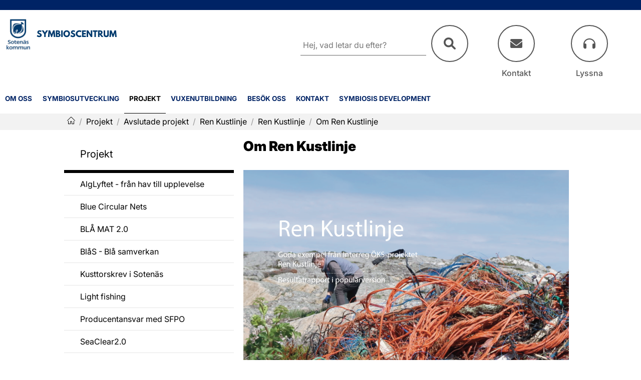

--- FILE ---
content_type: text/html;charset=UTF-8
request_url: http://www.symbioscentrum.se/projekt/avslutadeprojekt/renkustlinje/renkustlinje/omrenkustlinje.4.aadd3ff16710270dda63362.html
body_size: 16432
content:
<!DOCTYPE html>
<html lang="sv" class="sv-no-js sv-template-undersida">
<head>
   <meta charset="UTF-8">
   <script nonce="23248af1-f951-11f0-822c-1f4d280c80b5">(function(c){c.add('sv-js');c.remove('sv-no-js');})(document.documentElement.classList)</script>
   <title>Om Ren Kustlinje - Symbioscentrum</title>
   <link rel="preload" href="/sitevision/system-resource/3efafbfd29811c94603d4a83fb406a3f1256ede3dbeca813082538997d69d35e/js/jquery.js" as="script">
   <link rel="preload" href="/sitevision/system-resource/3efafbfd29811c94603d4a83fb406a3f1256ede3dbeca813082538997d69d35e/envision/envision.js" as="script">
   <link rel="preload" href="/sitevision/system-resource/3efafbfd29811c94603d4a83fb406a3f1256ede3dbeca813082538997d69d35e/js/utils.js" as="script">
   <link rel="preload" href="/sitevision/system-resource/3efafbfd29811c94603d4a83fb406a3f1256ede3dbeca813082538997d69d35e/js/portlets.js" as="script">
               <meta name="keywords" content="vuxutbildning, kurs, kurskatalog">
         <meta name="viewport" content="width=device-width, initial-scale=1, minimum-scale=1, shrink-to-fit=no">
   <meta name="dcterms.identifier" content="http://www.symbioscentrum.se">
   <meta name="dcterms.language" content="sv">
   <meta name="dcterms.format" content="text/html">
   <meta name="dcterms.type" content="text">
   <link rel="canonical" href="/projekt/avslutadeprojekt/renkustlinje/renkustlinje/omrenkustlinje.4.aadd3ff16710270dda63362.html">
   <link rel="stylesheet" type="text/css" href="/2.54f7dae815f998980a12ab85/1768860981035/sitevision-responsive-grids.css">
   <link rel="stylesheet" type="text/css" href="/2.54f7dae815f998980a12ab85/1768861128521/sitevision-spacing.css">
   
      <link rel="stylesheet" type="text/css" href="/2.54f7dae815f998980a12ab85/auto/1769273397276/SiteVision.css">
      <link rel="stylesheet" type="text/css" href="/2.54f7dae815f998980a12ab85/0/3578/print/SiteVision.css">
   <link rel="stylesheet" type="text/css" href="/sitevision/system-resource/3efafbfd29811c94603d4a83fb406a3f1256ede3dbeca813082538997d69d35e/css/portlets.css">
   <link rel="stylesheet" type="text/css" href="/sitevision/system-resource/3efafbfd29811c94603d4a83fb406a3f1256ede3dbeca813082538997d69d35e/envision/envision.css">

      <link rel="stylesheet" type="text/css" href="/2.54f7dae815f998980a12ab85/91.54f7dae815f998980a12b14d/1768861544064/0/sv-template-asset.css">
         <link rel="stylesheet" type="text/css" href="/webapp-resource/4.aadd3ff16710270dda63362/360.5a46f2f4199cfd0402deda24/1761658067511/webapp-assets.css">
      <link rel="stylesheet" type="text/css" href="/webapp-resource/4.aadd3ff16710270dda63362/360.56b6801719b0ef588832e4f5/1766167186390/webapp-assets.css">
      <link rel="stylesheet" type="text/css" href="/webapp-resource/4.aadd3ff16710270dda63362/360.56b6801719b0ef588832e4f3/1766167185322/webapp-assets.css">
      <link rel="stylesheet" type="text/css" href="/webapp-resource/4.aadd3ff16710270dda63362/360.56b6801719b0ef588832e4fb/1766167188101/webapp-assets.css">
      <link rel="stylesheet" type="text/css" href="/webapp-resource/4.aadd3ff16710270dda63362/360.56b6801719b0ef588832e4f9/1766167187578/webapp-assets.css">
      <link rel="stylesheet" type="text/css" href="/webapp-resource/4.aadd3ff16710270dda63362/360.56b6801719b0ef588832e4ff/1766167189336/webapp-assets.css">
      <script nonce="23248af1-f951-11f0-822c-1f4d280c80b5">!function(t,e){t=t||"docReady",e=e||window;var n=[],o=!1,c=!1;function d(){if(!o){o=!0;for(var t=0;t<n.length;t++)try{n[t].fn.call(window,n[t].ctx)}catch(t){console&&console.error(t)}n=[]}}function a(){"complete"===document.readyState&&d()}e[t]=function(t,e){if("function"!=typeof t)throw new TypeError("callback for docReady(fn) must be a function");o?setTimeout(function(){t(e)},1):(n.push({fn:t,ctx:e}),"complete"===document.readyState?setTimeout(d,1):c||(document.addEventListener?(document.addEventListener("DOMContentLoaded",d,!1),window.addEventListener("load",d,!1)):(document.attachEvent("onreadystatechange",a),window.attachEvent("onload",d)),c=!0))}}("svDocReady",window);</script>
      <script src="/sitevision/system-resource/3efafbfd29811c94603d4a83fb406a3f1256ede3dbeca813082538997d69d35e/js/jquery.js"></script>
      <script src="https://www.browsealoud.com/plus/scripts/ba.js"></script>
   <script src="/2.54f7dae815f998980a12ab85/91.54f7dae815f998980a12b14d/1768861544094/HEAD/0/sv-template-asset.js"></script>
   <script type="text/javascript">
var baTheme = 0,
baUseCookies = true,
baHiddenMode = true,
baHideOnLoad = true,
_baLocale = 'se',
_baMode = 'Lyssna på Talande Webb';</script>
   <link rel="shortcut icon" href="/favicon.ico" type="image/x-icon" />
   <link href="//maxcdn.bootstrapcdn.com/font-awesome/4.2.0/css/font-awesome.min.css" rel="stylesheet">
   <script nonce="23248af1-f951-11f0-822c-1f4d280c80b5">
      window.sv = window.sv || {};
      sv.UNSAFE_MAY_CHANGE_AT_ANY_GIVEN_TIME_webAppExternals = {};
      sv.PageContext = {
      pageId: '4.aadd3ff16710270dda63362',
      siteId: '2.54f7dae815f998980a12ab85',
      userIdentityId: '',
      userIdentityReadTimeout: 0,
      userLocale: 'sv_SE',
      dev: false,
      csrfToken: '',
      html5: true,
      useServerSideEvents: false,
      nodeIsReadOnly: false
      };
   </script>
      <script nonce="23248af1-f951-11f0-822c-1f4d280c80b5">!function(){"use strict";var t,n={},e={},i={};function r(t){return n[t]=n[t]||{instances:[],modules:{},bundle:{}},n[t]}document.querySelector("html").classList.add("js");var s={registerBootstrapData:function(t,n,i,r,s){var a,o=e[t];o||(o=e[t]={}),(a=o[i])||(a=o[i]={}),a[n]={subComponents:r,options:s}},registerInitialState:function(t,n){i[t]=n},registerApp:function(n){var e=n.applicationId,i=r(e);if(t){var s={};s[e]=i,s[e].instances=[n],t.start(s)}else i.instances.push(n)},registerModule:function(t){r(t.applicationId).modules[t.path]=t},registerBundle:function(t){r(t.applicationId).bundle=t.bundle},getRegistry:function(){return n},setAppStarter:function(n){t=n},getBootstrapData:function(t){return e[t]},getInitialState:function(t){return i[t]}};window.AppRegistry=s}();</script>
   
        <meta name="rek:pubdate" content="2019-04-03T10:51:35.000Z">
        <meta name="rek:moddate" content="2023-02-27T15:20:15.000Z">
        
   
            <script nonce="23248af1-f951-11f0-822c-1f4d280c80b5">
                window.__rekai = window.__rekai || {};
                window.__rekai.nonce = '23248af1-f951-11f0-822c-1f4d280c80b5';
                window.__rekai.appdata = {
                    uuid: 'cb05c9ea',
                    
                    initSvAutoComplete: false,
                    svAutoCompleteToTarget: false,
                    svAutoCompleteQna: false,
                    svAutoCompleteShowAllBtn: false,
                    isDevEnvironment: false,
                    consent: {
                        hasRekaiConsent: false,
                        hasAcceptedRekaiConsent: false,
                        hasPendingUserConsents: true
                    }
                };
            </script>
            
   <script src="https://static.rekai.se/cb05c9ea.js" defer></script>
</head>
<body class=" sv-responsive sv-theme-symbios env-m-around--0 c1536" >
<div  id="svid10_54f7dae815f998980a12b008" class="sv-layout c1535"><header class="sv-vertical sv-layout sv-skip-spacer sv-template-layout c1519"  id="svid10_5a46f2f4199cfd0402d7722b"><div class="sv-image-portlet sv-portlet sv-skip-spacer sv-template-portlet
" id="svid12_5a46f2f4199cfd0402dd5608"><div id="Bild1"><!-- Bild 1 --></div><a href="/2.54f7dae815f998980a12ab85.html"><img alt="Till Sotenäs startsida" class="sv-noborder sv-svg c1517"  width="250" height="100" src="/images/18.5a46f2f4199cfd0402dd560c/1761500872947/SYMBIOSCENTUM.svg"></a></div>
<nav class="sv-vertical sv-layout sv-hide-sv-bp-smartphone sv-template-layout c1525"  id="svid10_5a46f2f4199cfd0402d77244"><div class="sv-custom-module sv-marketplace-sitevision-main-menu sv-skip-spacer sv-template-portlet
 c1523"  id="svid12_5a46f2f4199cfd0402d77248"><div id="Huvudmeny"><!-- Huvudmeny --></div><div data-cid="12.5a46f2f4199cfd0402d77248"><nav aria-label="Huvudmeny" data-desktop-nav=""><ul class="jGYNjUL7kDw0kbXc52PR Ep36GJK62f8mSoB8sYhg env-nav env-nav--menubar env-nav--border"><li class="env-nav__item JHqhnGYVngbE8KxpOh4r"><a class="O3DqtrZMTYyNZCgSTalQ env-nav__link" href="/omoss.4.1f39350415fe315b1ac103a7.html">Om oss</a></li><li class="env-nav__item JHqhnGYVngbE8KxpOh4r"><a class="O3DqtrZMTYyNZCgSTalQ env-nav__link" href="/symbiosutveckling.4.1f39350415fe315b1ac103cc.html">Symbiosutveckling</a></li><li class="env-nav__item JHqhnGYVngbE8KxpOh4r"><a class="O3DqtrZMTYyNZCgSTalQ env-nav__link env-nav__link--active" href="/projekt.4.4835a2a0164870f216769b4.html">Projekt</a></li><li class="env-nav__item JHqhnGYVngbE8KxpOh4r"><a class="O3DqtrZMTYyNZCgSTalQ env-nav__link" href="/vuxenutbildning.4.1f39350415fe315b1ac103bd.html">Vuxenutbildning</a></li><li class="env-nav__item JHqhnGYVngbE8KxpOh4r"><a class="O3DqtrZMTYyNZCgSTalQ env-nav__link" href="/besokoss.4.65b854c9188d75f3a1f70ca5.html">Besök oss</a></li><li class="env-nav__item JHqhnGYVngbE8KxpOh4r"><a class="O3DqtrZMTYyNZCgSTalQ env-nav__link" href="/kontakt.4.300bf9981600bcbed4925d28.html">Kontakt</a></li><li class="env-nav__item JHqhnGYVngbE8KxpOh4r"><a class="O3DqtrZMTYyNZCgSTalQ env-nav__link" href="/symbiosisdevelopment.4.63823e331859e02e4ce1b618.html">Symbiosis development</a></li><li class="env-nav__item il3LiIsi8NKOLdfVB8yE"><div id="sv_I-0PPZKHN_sWhQ2hflqd_" class="env-dropdown"><button type="button" class="env-button qwTV6Llz1PbDOYH63mUe env-button--slim env-button--icon env-button--link env-button--icon-small env-button--icon-after" data-dropdown="" aria-expanded="false" aria-haspopup="tree" data-target="#sv_I-0PPZKHN_sWhQ2hflqd_">0<!-- --> <!-- -->till<svg xmlns="http://www.w3.org/2000/svg" viewBox="0 0 24 24" class="env-icon env-icon--medium" aria-hidden="true"><path d="M10.95,15.42c.59,.56,1.53,.56,2.12,0l5.36-5.36c.43-.45,.42-1.16-.03-1.59-.44-.42-1.13-.42-1.57,0h0l-4.83,4.83-4.83-4.83h0c-.45-.43-1.16-.42-1.6,.02-.42,.44-.43,1.13,0,1.57l5.38,5.36Z"></path></svg></button><ul class="env-dropdown__menu env-dropdown__menu--large AKEX_vQaNmr1AZfRk1W_"></ul></div></li></ul></nav></div><script nonce="23248af1-f951-11f0-822c-1f4d280c80b5" >AppRegistry.registerBootstrapData('12.5a46f2f4199cfd0402d77248','12.5a46f2f4199cfd0402d77248','AGNOSTIC_RENDERER');</script><script nonce="23248af1-f951-11f0-822c-1f4d280c80b5">AppRegistry.registerInitialState('12.5a46f2f4199cfd0402d77248',{"portletName":"Huvudmeny","items":[{"id":"4.1f39350415fe315b1ac103a7","current":false,"active":false,"name":"Om oss","uri":"/omoss.4.1f39350415fe315b1ac103a7.html","items":null,"level":1},{"id":"4.1f39350415fe315b1ac103cc","current":false,"active":false,"name":"Symbiosutveckling","uri":"/symbiosutveckling.4.1f39350415fe315b1ac103cc.html","items":null,"level":1},{"id":"4.4835a2a0164870f216769b4","current":false,"active":true,"name":"Projekt","uri":"/projekt.4.4835a2a0164870f216769b4.html","items":null,"level":1},{"id":"4.1f39350415fe315b1ac103bd","current":false,"active":false,"name":"Vuxenutbildning","uri":"/vuxenutbildning.4.1f39350415fe315b1ac103bd.html","items":null,"level":1},{"id":"4.65b854c9188d75f3a1f70ca5","current":false,"active":false,"name":"Besök oss","uri":"/besokoss.4.65b854c9188d75f3a1f70ca5.html","items":null,"level":1},{"id":"4.300bf9981600bcbed4925d28","current":false,"active":false,"name":"Kontakt","uri":"/kontakt.4.300bf9981600bcbed4925d28.html","items":null,"level":1},{"id":"4.63823e331859e02e4ce1b618","current":false,"active":false,"name":"Symbiosis development","uri":"/symbiosisdevelopment.4.63823e331859e02e4ce1b618.html","items":null,"level":1}]});</script>
<script nonce="23248af1-f951-11f0-822c-1f4d280c80b5">AppRegistry.registerApp({applicationId:'marketplace.sitevision.main-menu|1.1.2',htmlElementId:'svid12_5a46f2f4199cfd0402d77248',route:'/',portletId:'12.5a46f2f4199cfd0402d77248',locale:'sv-SE',defaultLocale:'en',webAppId:'marketplace.sitevision.main-menu',webAppVersion:'1.1.2',webAppAopId:'360.56b6801719b0ef588832e4fb',webAppImportTime:'1766167188101',requiredLibs:{"react":"18.3.1"},childComponentStateExtractionStrategy:'BY_ID'});</script></div>
</nav>
<div class="sv-horizontal sv-layout sv-hide-sv-bp-smartphone sv-template-layout c1530"  id="svid10_5a46f2f4199cfd0402d7724a"><div  class="sv-searchform-portlet sv-portlet sv-skip-spacer sv-horizontal-column sv-template-portlet
 c1526" id="svid12_5a46f2f4199cfd0402d772cf"><div id="Sokruta"><!-- Sökruta --></div>

                                                                                                             
<script nonce="23248af1-f951-11f0-822c-1f4d280c80b5">
svDocReady(function() {
   // Queries server for a suggestion list and shows it below the search field
   $svjq("#search12_5a46f2f4199cfd0402d772cf").svAutoComplete({
      source: "/4.aadd3ff16710270dda63362/12.5a46f2f4199cfd0402d772cf.json?state=autoComplete",
      minLength: 2,
      delay: 200,
      selectedValueContainerId: "search12_5a46f2f4199cfd0402d772cfselectedState"
   });
   // Backwards compatibility for custom templates
   $svjq("#search12_5a46f2f4199cfd0402d772cf").on('focusin', function() {
      if ($svjq("#search12_5a46f2f4199cfd0402d772cf").val() == "Ange sökord") {
         $svjq("#search12_5a46f2f4199cfd0402d772cf").val("");
         return false;
      }
   });
   // Submit, blocks empty and placeholder queries
   $svjq("#search12_5a46f2f4199cfd0402d772cfbutton").on('click', function() {
      const qry = $svjq("#search12_5a46f2f4199cfd0402d772cf").val();
      if (qry == "" || qry == "Ange sökord") {
         return false;
      }
   });
   // Invokes the search button if user presses the enter key (needed in IE)
   $svjq("#search12_5a46f2f4199cfd0402d772cf").on('keypress', function(e) {
      if (e.which == 13) {
         $svjq("#search12_5a46f2f4199cfd0402d772cfbutton").trigger('focus').trigger('click');
         return false;
      }
   });
});
</script>


   

<div class="search">
  <form method="get" action="/sidor/ovriga/sokresultat.4.54f7dae815f998980a12b08b.html" class="sv-nomargin" id="search12_5a46f2f4199cfd0402d772cfform">
    <div>
      <label for="search12_5a46f2f4199cfd0402d772cf" class="sv-visuallyhidden">Sök</label>
      <input id="search12_5a46f2f4199cfd0402d772cf"
             class="search-box"
             type="text"
             name="query"
             value=""
             autocomplete="off"
                                    data-aria-owns="search12_5a46f2f4199cfd0402d772cflistbox"
               aria-haspopup="listbox"
               aria-autocomplete="both"
               aria-live="polite"
                         placeholder="Hej, vad letar du efter?"
               />
      <button id="search12_5a46f2f4199cfd0402d772cfbutton"
              aria-label="Search-submit"
              type="submit"
              class="search-box-button"
              name="submitButton"
              value="Sök">
      </button>
    </div>
    <div id="search12_5a46f2f4199cfd0402d772cfselectedState" class="sv-visuallyhidden"  aria-atomic="true" aria-live="assertive"></div>
  </form>
</div>

<script>
(function () {
  var formId = 'search12_5a46f2f4199cfd0402d772cf' + 'form';
  var form = document.getElementById(formId);
  var input = document.getElementById('search12_5a46f2f4199cfd0402d772cf');
  var btn = document.getElementById('search12_5a46f2f4199cfd0402d772cfbutton');
  if (!form || !input || !btn) return;

  var helpText = 'Hej, vad letar du efter?';

  // 1) Se till att knappen är klickbar även när fältet är tomt
  btn.removeAttribute('disabled');
  btn.setAttribute('aria-disabled', 'false');

  // Om Sitevisions script försöker toggla disabled vid inputändring – ta bort igen.
  input.addEventListener('input', function () {
    btn.removeAttribute('disabled');
    btn.setAttribute('aria-disabled', 'false');
  });

  // 2) Klick på knappen: tomt => gå till söksida utan query
  btn.addEventListener('click', function (e) {
    var v = (input.value || '').trim();
    if (!v || v === helpText) {
      e.preventDefault();
      e.stopPropagation();
      window.location.href = '/sidor/ovriga/sokresultat.4.54f7dae815f998980a12b08b.html';
    }
    // annars låt vanlig submit ske
  });

  // 3) Submit (Enter i fältet)
  form.addEventListener('submit', function (e) {
    var v = (input.value || '').trim();
    if (!v || v === helpText) {
      e.preventDefault();
      window.location.href = '/sidor/ovriga/sokresultat.4.54f7dae815f998980a12b08b.html';
    }
  });
})();
</script>
</div>
<div class="sv-vertical sv-layout sv-horizontal-column sv-template-layout" id="svid10_5a46f2f4199cfd0402d77264"><div class="sv-fluid-grid sv-sv-grid-maingrid-main sv-layout sv-skip-spacer sv-template-layout" id="svid10_5a46f2f4199cfd0402d772e8"><div class="sv-script-portlet sv-portlet sv-skip-spacer sv-template-portlet
" id="svid12_5a46f2f4199cfd0402d772ec"><div id="Skript"><!-- Skript --></div>

<div class="sol-top-action-links">  
      <a href="/kontakt.4.300bf9981600bcbed4925d28.html" class="sol-top-action-button">
      <span class="contact"></span>
      <span>Kontakt</span>
    </a>
      <a href="/sidor/ovriga/talandewebb.4.54f7dae815f998980a12afc8.html" class="sol-top-action-button">
      <span class="listen"></span>
      <span>Lyssna</span>
    </a>
  </div>
</div>
</div>
</div>
</div>
</header>
<nav aria-label="mobil" class="sv-horizontal env-block-primary sv-layout sv-visible-sv-bp-smartphone flex-center sv-template-layout c1531"  id="svid10_54f7dae815f998980a13153a"><div class="sv-text-portlet sv-use-margins sv-skip-spacer sv-horizontal-column sv-template-portlet
" id="svid12_54f7dae815f998980a131b36"><div id="Ledtextmeny"><!-- Ledtext:meny --></div><div class="sv-text-portlet-content"><p class="sv-font-sidfot-rubrik">Meny</p></div></div>
<div class="sv-vertical sv-layout sv-horizontal-column sv-template-layout" id="svid10_5a46f2f4199cfd0402d77270"><div class="sv-custom-module sv-marketplace-sitevision-mobile-menu sv-skip-spacer sv-template-portlet
" id="svid12_5a46f2f4199cfd0402d77279"><div id="Mobilmeny"><!-- Mobilmeny --></div><div data-cid="12.5a46f2f4199cfd0402d77279"><nav aria-label="Mobilmeny"><button type="button" class="env-button env-button--medium env-button--icon env-button--link" aria-haspopup="dialog">Meny<svg xmlns="http://www.w3.org/2000/svg" viewBox="0 0 24 24" class="env-icon env-icon--medium" aria-hidden="true"><path d="M2.25,18.75c-.41,0-.75-.34-.75-.75s.34-.75,.75-.75H21.75c.41,0,.75,.34,.75,.75s-.34,.75-.75,.75H2.25Z"></path><path d="M2.25,12.75c-.41,0-.75-.34-.75-.75s.34-.75,.75-.75H21.75c.41,0,.75,.34,.75,.75s-.34,.75-.75,.75H2.25Z"></path><path d="M2.25,6.75c-.41,0-.75-.34-.75-.75s.34-.75,.75-.75H21.75c.41,0,.75,.34,.75,.75s-.34,.75-.75,.75H2.25Z"></path></svg></button></nav></div><script nonce="23248af1-f951-11f0-822c-1f4d280c80b5" >AppRegistry.registerBootstrapData('12.5a46f2f4199cfd0402d77279','12.5a46f2f4199cfd0402d77279','AGNOSTIC_RENDERER');</script><script nonce="23248af1-f951-11f0-822c-1f4d280c80b5">AppRegistry.registerInitialState('12.5a46f2f4199cfd0402d77279',{"portletName":"Mobilmeny","menuColor":"menuColorDefault","menuTextColor":"menuTextDefault","menuStyle":"modal","button":{"text":"Meny","type":"onlyIcon","size":"medium","color":null,"variant":"link"},"items":[{"id":"4.1f39350415fe315b1ac103a7","current":false,"active":false,"name":"Om oss","uri":"/omoss.4.1f39350415fe315b1ac103a7.html","items":[{"notFetched":true,"level":2,"id":"4.248ba3f817924f7387627782"}],"level":1},{"id":"4.1f39350415fe315b1ac103cc","current":false,"active":false,"name":"Symbiosutveckling","uri":"/symbiosutveckling.4.1f39350415fe315b1ac103cc.html","items":[{"notFetched":true,"level":2,"id":"4.2328e976160ddeefff24828d"}],"level":1},{"id":"4.4835a2a0164870f216769b4","current":false,"active":true,"name":"Projekt","uri":"/projekt.4.4835a2a0164870f216769b4.html","items":[{"id":"4.7cc57af0199358578cab9ae1","current":false,"active":false,"name":"AlgLyftet - från hav till upplevelse","uri":"/projekt/alglyftetfranhavtillupplevelse.4.7cc57af0199358578cab9ae1.html","items":null,"level":2},{"id":"4.4b4b9f5318693053af7178f3","current":false,"active":false,"name":"Blue Circular Nets","uri":"/projekt/bluecircularnets.4.4b4b9f5318693053af7178f3.html","items":null,"level":2},{"id":"4.3d393d12195b528cb968481e","current":false,"active":false,"name":"BLÅ MAT 2.0","uri":"/projekt/blamat20.4.3d393d12195b528cb968481e.html","items":null,"level":2},{"id":"4.3d393d12195b528cb96e3bb6","current":false,"active":false,"name":"BlåS - Blå samverkan","uri":"/projekt/blasblasamverkan.4.3d393d12195b528cb96e3bb6.html","items":null,"level":2},{"id":"4.284fb9871967ca91f9d51ffd","current":false,"active":false,"name":"Kusttorskrev i Sotenäs","uri":"/projekt/kusttorskrevisotenas.4.284fb9871967ca91f9d51ffd.html","items":null,"level":2},{"id":"4.492c7d4d18cf084e569d9c04","current":false,"active":false,"name":"Light fishing","uri":"/projekt/lightfishing.4.492c7d4d18cf084e569d9c04.html","items":null,"level":2},{"id":"4.63823e331859e02e4ced178","current":false,"active":false,"name":"Producentansvar med SFPO","uri":"/projekt/producentansvarmedsfpo.4.63823e331859e02e4ced178.html","items":null,"level":2},{"id":"4.e3077411961c4345c94c615","current":false,"active":false,"name":"SeaClear2.0","uri":"/projekt/seaclear20.4.e3077411961c4345c94c615.html","items":null,"level":2},{"id":"4.3c95fd2518359764beb6d0d1","current":false,"active":false,"name":"SIRR","uri":"/projekt/sirr.4.3c95fd2518359764beb6d0d1.html","items":null,"level":2},{"id":"4.492c7d4d18cf084e56961b89","current":false,"active":false,"name":"Skandinaviska Cirkulära Industriparker (SCI)","uri":"/projekt/skandinaviskacirkularaindustriparkersci.4.492c7d4d18cf084e56961b89.html","items":null,"level":2},{"id":"4.148ca44118e39b2862a72574","current":false,"active":false,"name":"System mot förlust av fiskeredskap","uri":"/projekt/systemmotforlustavfiskeredskap.4.148ca44118e39b2862a72574.html","items":null,"level":2},{"id":"4.4835a2a0164870f216770f2","current":false,"active":true,"name":"Avslutade projekt","uri":"/projekt/avslutadeprojekt.4.4835a2a0164870f216770f2.html","items":[{"id":"4.4a87432918a8b82cc1e30b2a","current":false,"active":false,"name":"AIM: Återvunnet Interiör Material","uri":"/projekt/avslutadeprojekt/aimatervunnetinteriormaterial.4.4a87432918a8b82cc1e30b2a.html","items":null,"level":3},{"id":"4.116799c9162b265d13b40b3a","current":false,"active":false,"name":"Aqua Symbios","uri":"/projekt/avslutadeprojekt/aquasymbios.4.116799c9162b265d13b40b3a.html","items":null,"level":3},{"id":"4.248ba3f817924f7387625795","current":false,"active":false,"name":"BLÅ MAT","uri":"/projekt/avslutadeprojekt/blamat.4.248ba3f817924f7387625795.html","items":null,"level":3},{"id":"4.6edb49c917aef92e926778dd","current":false,"active":false,"name":"Cirkulära fiskeredskap","uri":"/projekt/avslutadeprojekt/cirkularafiskeredskap.4.6edb49c917aef92e926778dd.html","items":null,"level":3},{"id":"4.3183d6b916f6a6116c26c23a","current":false,"active":false,"name":"Cirkulär Bioekonomi i Sotenäs","uri":"/projekt/avslutadeprojekt/cirkularbioekonomiisotenas.4.3183d6b916f6a6116c26c23a.html","items":null,"level":3},{"id":"4.76e8e2ff180afdfe82c7b386","current":false,"active":false,"name":"Cirkulär Energiinfrastruktur","uri":"/projekt/avslutadeprojekt/cirkularenergiinfrastruktur.4.76e8e2ff180afdfe82c7b386.html","items":null,"level":3},{"id":"4.2e2c7de91850dd17099262c7","current":false,"active":false,"name":"Design för cirkulära fiskeredskap","uri":"/projekt/avslutadeprojekt/designforcirkularafiskeredskap.4.2e2c7de91850dd17099262c7.html","items":null,"level":3},{"id":"4.2e2c7de91850dd170997def9","current":false,"active":false,"name":"EKO","uri":"/projekt/avslutadeprojekt/eko.4.2e2c7de91850dd170997def9.html","items":null,"level":3},{"id":"4.4835a2a0164870f2167bb4e","current":false,"active":false,"name":"ENSILAGE","uri":"/projekt/avslutadeprojekt/ensilage.4.4835a2a0164870f2167bb4e.html","items":null,"level":3},{"id":"4.2b4aed02173e34a23e08788b","current":false,"active":false,"name":"Fiskereturen","uri":"/projekt/avslutadeprojekt/fiskereturen.4.2b4aed02173e34a23e08788b.html","items":null,"level":3},{"id":"4.56d98330185ecd03d7c20fe6","current":false,"active":false,"name":"Fiskereturen 2.0","uri":"/projekt/avslutadeprojekt/fiskereturen20.4.56d98330185ecd03d7c20fe6.html","items":null,"level":3},{"id":"4.2e2c7de91850dd170992b00a","current":false,"active":false,"name":"Flaggskepp marin återvinning","uri":"/projekt/avslutadeprojekt/flaggskeppmarinatervinning.4.2e2c7de91850dd170992b00a.html","items":null,"level":3},{"id":"4.74dc27d11717ae586f7d720b","current":false,"active":false,"name":"Förstudie nytt vattenbruk i Sotenäs","uri":"/projekt/avslutadeprojekt/forstudienyttvattenbrukisotenas.4.74dc27d11717ae586f7d720b.html","items":null,"level":3},{"id":"4.71a0be0717fae5ace63423a2","current":false,"active":false,"name":"GREENBIZZ","uri":"/projekt/avslutadeprojekt/greenbizz.4.71a0be0717fae5ace63423a2.html","items":null,"level":3},{"id":"4.248ba3f817924f7387625216","current":false,"active":false,"name":"Hållbar kunskapsturism","uri":"/projekt/avslutadeprojekt/hallbarkunskapsturism.4.248ba3f817924f7387625216.html","items":null,"level":3},{"id":"4.31d915bc1816450ed85a0223","current":false,"active":false,"name":"Hållbar kunskapsturism 2.0","uri":"/projekt/avslutadeprojekt/hallbarkunskapsturism20.4.31d915bc1816450ed85a0223.html","items":null,"level":3},{"id":"4.65b854c9188d75f3a1f28175","current":false,"active":false,"name":"Industriell infrastruktur","uri":"/projekt/avslutadeprojekt/industriellinfrastruktur.4.65b854c9188d75f3a1f28175.html","items":null,"level":3},{"id":"4.26e8591116c84be4b8bcb6cf","current":false,"active":false,"name":"IoT - Internet of Things","uri":"/projekt/avslutadeprojekt/iotinternetofthings.4.26e8591116c84be4b8bcb6cf.html","items":null,"level":3},{"id":"4.4835a2a0164870f2167bd5c","current":false,"active":false,"name":"IS-LSHN","uri":"/projekt/avslutadeprojekt/islshn.4.4835a2a0164870f2167bd5c.html","items":null,"level":3},{"id":"4.2b4aed02173e34a23e0878d7","current":false,"active":false,"name":"IUS","uri":"/projekt/avslutadeprojekt/ius.4.2b4aed02173e34a23e0878d7.html","items":null,"level":3},{"id":"4.76e8e2ff180afdfe82c7b3bd","current":false,"active":false,"name":"IUS för Hållbar Industrisamverkan","uri":"/projekt/avslutadeprojekt/iusforhallbarindustrisamverkan.4.76e8e2ff180afdfe82c7b3bd.html","items":null,"level":3},{"id":"4.4835a2a0164870f2167bb8d","current":false,"active":false,"name":"KOBRA","uri":"/projekt/avslutadeprojekt/kobra.4.4835a2a0164870f2167bb8d.html","items":null,"level":3},{"id":"4.4835a2a0164870f2167bba2","current":false,"active":false,"name":"NIV","uri":"/projekt/avslutadeprojekt/niv.4.4835a2a0164870f2167bba2.html","items":null,"level":3},{"id":"4.4835a2a0164870f2167bd6c","current":false,"active":false,"name":"Pendlerbroen","uri":"/projekt/avslutadeprojekt/pendlerbroen.4.4835a2a0164870f2167bd6c.html","items":null,"level":3},{"id":"4.7637aa5178486d0f708ff08","current":false,"active":false,"name":"Powerdoor - Vidareutv. trålbord","uri":"/projekt/avslutadeprojekt/powerdoorvidareutvtralbord.4.7637aa5178486d0f708ff08.html","items":null,"level":3},{"id":"4.4835a2a0164870f2167bda3","current":false,"active":false,"name":"RE:Source","uri":"/projekt/avslutadeprojekt/resource.4.4835a2a0164870f2167bda3.html","items":[{"notFetched":true,"level":4,"id":"4.204b92fe165d195c3fb408"}],"level":3},{"id":"4.55fa8d4f179ad62dc32c0a34","current":false,"active":false,"name":"Regenbiz","uri":"/projekt/avslutadeprojekt/regenbiz.4.55fa8d4f179ad62dc32c0a34.html","items":null,"level":3},{"id":"4.4835a2a0164870f21677102","current":false,"active":true,"name":"Ren Kustlinje","uri":"/projekt/avslutadeprojekt/renkustlinje.4.4835a2a0164870f21677102.html","items":[{"id":"4.aadd3ff16710270dda835df","current":false,"active":false,"name":"Fakta","uri":"/projekt/avslutadeprojekt/renkustlinje/fakta.4.aadd3ff16710270dda835df.html","items":null,"level":4},{"id":"4.30e163f5166c153523624ec3","current":false,"active":false,"name":"Medverkande parter","uri":"/projekt/avslutadeprojekt/renkustlinje/medverkandeparter.4.30e163f5166c153523624ec3.html","items":null,"level":4},{"id":"4.aadd3ff16710270dda835f4","current":false,"active":false,"name":"Resultat & Rapporter","uri":"/projekt/avslutadeprojekt/renkustlinje/resultatrapporter.4.aadd3ff16710270dda835f4.html","items":[{"notFetched":true,"level":5,"id":"4.30e163f5166c153523624e7e"}],"level":4},{"id":"4.4835a2a0164870f21677113","current":false,"active":true,"name":"Ren Kustlinje","uri":"/projekt/avslutadeprojekt/renkustlinje/renkustlinje.4.4835a2a0164870f21677113.html","items":[{"id":"4.aadd3ff16710270dda63362","current":true,"active":true,"name":"Om Ren Kustlinje","uri":"/projekt/avslutadeprojekt/renkustlinje/renkustlinje/omrenkustlinje.4.aadd3ff16710270dda63362.html","items":null,"level":5}],"level":4}],"level":3},{"id":"4.6edb49c917aef92e926789e7","current":false,"active":false,"name":"Samverkan Biomarina näringar","uri":"/projekt/avslutadeprojekt/samverkanbiomarinanaringar.4.6edb49c917aef92e926789e7.html","items":null,"level":3},{"id":"4.650fc3dc176f8e4c77a6ce59","current":false,"active":false,"name":"SeaMe: Lokalisera & bärga fiskeredskap","uri":"/projekt/avslutadeprojekt/seamelokaliserabargafiskeredskap.4.650fc3dc176f8e4c77a6ce59.html","items":null,"level":3},{"id":"4.4835a2a0164870f2167bdb3","current":false,"active":false,"name":"SETS","uri":"/projekt/avslutadeprojekt/sets.4.4835a2a0164870f2167bdb3.html","items":null,"level":3},{"id":"4.26e8591116c84be4b8bcb641","current":false,"active":false,"name":"SETS II","uri":"/projekt/avslutadeprojekt/setsii.4.26e8591116c84be4b8bcb641.html","items":null,"level":3},{"id":"4.4aa539e4177d31e867bae58c","current":false,"active":false,"name":"SIR – Sustainable Innovations","uri":"/projekt/avslutadeprojekt/sirsustainableinnovations.4.4aa539e4177d31e867bae58c.html","items":null,"level":3},{"id":"4.248ba3f817924f7387625cd8","current":false,"active":false,"name":"Smart policy - Fiskeredskap","uri":"/projekt/avslutadeprojekt/smartpolicyfiskeredskap.4.248ba3f817924f7387625cd8.html","items":null,"level":3},{"id":"4.63823e331859e02e4ced235","current":false,"active":false,"name":"Små steg mot stor omställning","uri":"/projekt/avslutadeprojekt/smastegmotstoromstallning.4.63823e331859e02e4ced235.html","items":null,"level":3},{"id":"4.2b4aed02173e34a23e0878c6","current":false,"active":false,"name":"SNIUS","uri":"/projekt/avslutadeprojekt/snius.4.2b4aed02173e34a23e0878c6.html","items":null,"level":3},{"id":"4.2b4aed02173e34a23e087442","current":false,"active":false,"name":"Spökfiskeprojektet","uri":"/projekt/avslutadeprojekt/spokfiskeprojektet.4.2b4aed02173e34a23e087442.html","items":null,"level":3},{"id":"4.4835a2a0164870f2167bb7d","current":false,"active":false,"name":"Spökredskap","uri":"/projekt/avslutadeprojekt/spokredskap.4.4835a2a0164870f2167bb7d.html","items":null,"level":3},{"id":"4.6019285818bd02199f76f4cb","current":false,"active":false,"name":"Systemdemostrator Guleskär hamn","uri":"/projekt/avslutadeprojekt/systemdemostratorguleskarhamn.4.6019285818bd02199f76f4cb.html","items":null,"level":3},{"id":"4.78f34d716ef24d408c30a3","current":false,"active":false,"name":"Testbädd - Marint avfall","uri":"/projekt/avslutadeprojekt/testbaddmarintavfall.4.78f34d716ef24d408c30a3.html","items":null,"level":3},{"id":"4.2b4aed02173e34a23e0878b6","current":false,"active":false,"name":"Testbädd - Storskaligt landbaserat vattenbruk (Förstudie)","uri":"/projekt/avslutadeprojekt/testbaddstorskaligtlandbaseratvattenbrukforstudie.4.2b4aed02173e34a23e0878b6.html","items":null,"level":3},{"id":"4.31f128a417e9f4ede9dbf757","current":false,"active":false,"name":"Testbädd - Storskaligt landbaserat vattenbruk (Steg 2)","uri":"/projekt/avslutadeprojekt/testbaddstorskaligtlandbaseratvattenbruksteg2.4.31f128a417e9f4ede9dbf757.html","items":null,"level":3},{"id":"4.2b4aed02173e34a23e0878a4","current":false,"active":false,"name":"Utsättning av hummeryngel","uri":"/projekt/avslutadeprojekt/utsattningavhummeryngel.4.2b4aed02173e34a23e0878a4.html","items":null,"level":3},{"id":"4.3183d6b916f6a6116c281851","current":false,"active":false,"name":"Utvecklad cykelturism i Sotenäs","uri":"/projekt/avslutadeprojekt/utveckladcykelturismisotenas.4.3183d6b916f6a6116c281851.html","items":null,"level":3},{"id":"4.4835a2a0164870f2167bb63","current":false,"active":false,"name":"Vattenbruksplan","uri":"/projekt/avslutadeprojekt/vattenbruksplan.4.4835a2a0164870f2167bb63.html","items":null,"level":3}],"level":2}],"level":1},{"id":"4.1f39350415fe315b1ac103bd","current":false,"active":false,"name":"Vuxenutbildning","uri":"/vuxenutbildning.4.1f39350415fe315b1ac103bd.html","items":[{"notFetched":true,"level":2,"id":"4.61e2c03317b7e88447a6bc2f"}],"level":1},{"id":"4.65b854c9188d75f3a1f70ca5","current":false,"active":false,"name":"Besök oss","uri":"/besokoss.4.65b854c9188d75f3a1f70ca5.html","items":null,"level":1},{"id":"4.300bf9981600bcbed4925d28","current":false,"active":false,"name":"Kontakt","uri":"/kontakt.4.300bf9981600bcbed4925d28.html","items":null,"level":1},{"id":"4.63823e331859e02e4ce1b618","current":false,"active":false,"name":"Symbiosis development","uri":"/symbiosisdevelopment.4.63823e331859e02e4ce1b618.html","items":[{"notFetched":true,"level":2,"id":"4.37fce21f187726d70e11fa8a"}],"level":1}]});</script>
<script nonce="23248af1-f951-11f0-822c-1f4d280c80b5">AppRegistry.registerApp({applicationId:'marketplace.sitevision.mobile-menu|1.4.2',htmlElementId:'svid12_5a46f2f4199cfd0402d77279',route:'/',portletId:'12.5a46f2f4199cfd0402d77279',locale:'sv-SE',defaultLocale:'en',webAppId:'marketplace.sitevision.mobile-menu',webAppVersion:'1.4.2',webAppAopId:'360.56b6801719b0ef588832e4f9',webAppImportTime:'1766167187578',requiredLibs:{"react":"18.3.1"},childComponentStateExtractionStrategy:'BY_ID'});</script></div>
</div>
</nav>
<main class="sv-vertical sv-layout sv-template-layout c1529"  id="svid10_54f7dae815f998980a12b763"><div id="svid94_54f7dae815f998980a12b2b7"><div class="sv-vertical sv-layout sv-skip-spacer sv-template-layout c1522"  id="svid10_54f7dae815f998980a12d5b9"><div class="sv-layout sv-skip-spacer sv-template-portlet
" id="svid30_54f7dae815f998980a12ac26"><div id="Flernivalank"><!-- Flernivålänk --></div><div class="sv-fluid-grid sv-sv-grid-maingrid-main sv-layout sv-skip-spacer sv-template-layout" id="svid10_54f7dae815f998980a12ef36"><div class="sv-vertical sv-layout sv-skip-spacer sv-template-layout c1520"  id="svid10_54f7dae815f998980a130aa0"><div class="sv-custom-module sv-marketplace-sitevision-breadcrumbs sv-skip-spacer sv-template-portlet
" id="svid12_5a46f2f4199cfd0402dd509a"><div id="Lankstig"><!-- Länkstig --></div><nav aria-label="Länkstig"><ol class="env-breadcrumb env-text"><li class="env-breadcrumb__item qxucHT44gUK_uQVA82fA"><a href="/2.54f7dae815f998980a12ab85.html" class="env-link-secondary"><svg xmlns="http://www.w3.org/2000/svg" viewBox="0 0 24 24" class="env-icon env-icon--medium iCpJkKMLSK1DOBINKbA9" aria-hidden="true"><g transform="matrix(1,0,0,1,0,0)"><path d="M20.25,22.94h-6c-.41,0-.75-.34-.75-.75v-6c0-.41-.34-.75-.75-.75h-1.5c-.41,0-.75,.34-.75,.75v6c0,.41-.34,.75-.75,.75H3.75c-.41,0-.75-.34-.75-.75V13.94c0-.41,.34-.75,.75-.75s.75,.34,.75,.75v7.5h4.5v-5.25c0-1.24,1.01-2.25,2.25-2.25h1.5c1.24,0,2.25,1.01,2.25,2.25v5.25h4.5v-7.5c0-.41,.34-.75,.75-.75s.75,.34,.75,.75v8.25c0,.41-.34,.75-.75,.75Z"></path><path d="M23.25,13.19c-.19,0-.38-.07-.53-.22L12.53,2.78c-.28-.28-.78-.28-1.06,0L1.28,12.97c-.29,.29-.77,.29-1.06,0s-.29-.77,0-1.06L10.41,1.72c.42-.42,.99-.66,1.59-.66h0c.6,0,1.17,.23,1.59,.66l10.19,10.19c.29,.29,.29,.77,0,1.06-.15,.15-.34,.22-.53,.22Z"></path></g></svg><p class="env-assistive-text">Symbioscentrum</p></a></li><li class="env-breadcrumb__item qxucHT44gUK_uQVA82fA"><span aria-hidden="true" class="R2ct9bD0eTlNoGsWzn7r">/</span><a href="/projekt.4.4835a2a0164870f216769b4.html" class="env-link-secondary">Projekt</a></li><li class="env-breadcrumb__item qxucHT44gUK_uQVA82fA"><span aria-hidden="true" class="R2ct9bD0eTlNoGsWzn7r">/</span><a href="/projekt/avslutadeprojekt.4.4835a2a0164870f216770f2.html" class="env-link-secondary">Avslutade projekt</a></li><li class="env-breadcrumb__item qxucHT44gUK_uQVA82fA"><span aria-hidden="true" class="R2ct9bD0eTlNoGsWzn7r">/</span><a href="/projekt/avslutadeprojekt/renkustlinje.4.4835a2a0164870f21677102.html" class="env-link-secondary">Ren Kustlinje</a></li><li class="env-breadcrumb__item qxucHT44gUK_uQVA82fA"><span aria-hidden="true" class="R2ct9bD0eTlNoGsWzn7r">/</span><a href="/projekt/avslutadeprojekt/renkustlinje/renkustlinje.4.4835a2a0164870f21677113.html" class="env-link-secondary">Ren Kustlinje</a></li><li class="env-breadcrumb__item qxucHT44gUK_uQVA82fA" aria-current="page"><span aria-hidden="true" class="R2ct9bD0eTlNoGsWzn7r">/</span>Om Ren Kustlinje</li></ol></nav></div>
</div>
</div>
</div>
</div>
<div class="sv-vertical sv-layout sv-template-layout c1537"  id="svid10_54f7dae815f998980a12d5a9"><div class="sv-fluid-grid sv-sv-grid-maingrid-main sv-layout sv-skip-spacer sv-template-layout" id="svid10_54f7dae815f998980a12fab0"><div class="sv-vertical sv-layout sv-skip-spacer sv-template-layout" id="svid10_54f7dae815f998980a131142"><div class="sv-row sv-layout sv-skip-spacer sv-template-layout" id="svid10_54f7dae815f998980a131b32"><div class="sv-layout sv-hide-sv-bp-smartphone sv-skip-spacer sv-column-4 sv-template-layout" id="svid10_54f7dae815f998980a131e3b"><div class="sv-layout sv-skip-spacer sv-template-portlet
" id="svid30_54f7dae815f998980a12ac25"><div id="Vansterspalt"><!-- Vänsterspalt --></div><div class="sv-custom-module sv-marketplace-sitevision-sub-menu sv-skip-spacer sv-template-portlet
" id="svid12_5a46f2f4199cfd0402dd509c"><div id="Undermeny"><!-- Undermeny --></div><div data-cid="12.5a46f2f4199cfd0402dd509c"><nav aria-label="Undermeny" class="_FY61UazrbifyvNIxIQS"><ul class="env-list"><li class="env-list__item"><a class="PN3kf117vgdDbNBzt8nU" href="/projekt.4.4835a2a0164870f216769b4.html">Projekt</a><ul class="env-list"><li class="env-list__item BGVLFtHMI_W2QUtFw6Wl"><a href="/projekt/alglyftetfranhavtillupplevelse.4.7cc57af0199358578cab9ae1.html" class="env-link WM71oxaw1IkozHAj3Ycf">AlgLyftet - från hav till upplevelse</a></li><li class="env-list__item BGVLFtHMI_W2QUtFw6Wl"><a href="/projekt/bluecircularnets.4.4b4b9f5318693053af7178f3.html" class="env-link WM71oxaw1IkozHAj3Ycf">Blue Circular Nets</a></li><li class="env-list__item BGVLFtHMI_W2QUtFw6Wl"><a href="/projekt/blamat20.4.3d393d12195b528cb968481e.html" class="env-link WM71oxaw1IkozHAj3Ycf">BLÅ MAT 2.0</a></li><li class="env-list__item BGVLFtHMI_W2QUtFw6Wl"><a href="/projekt/blasblasamverkan.4.3d393d12195b528cb96e3bb6.html" class="env-link WM71oxaw1IkozHAj3Ycf">BlåS - Blå samverkan</a></li><li class="env-list__item BGVLFtHMI_W2QUtFw6Wl"><a href="/projekt/kusttorskrevisotenas.4.284fb9871967ca91f9d51ffd.html" class="env-link WM71oxaw1IkozHAj3Ycf">Kusttorskrev i Sotenäs</a></li><li class="env-list__item BGVLFtHMI_W2QUtFw6Wl"><a href="/projekt/lightfishing.4.492c7d4d18cf084e569d9c04.html" class="env-link WM71oxaw1IkozHAj3Ycf">Light fishing</a></li><li class="env-list__item BGVLFtHMI_W2QUtFw6Wl"><a href="/projekt/producentansvarmedsfpo.4.63823e331859e02e4ced178.html" class="env-link WM71oxaw1IkozHAj3Ycf">Producentansvar med SFPO</a></li><li class="env-list__item BGVLFtHMI_W2QUtFw6Wl"><a href="/projekt/seaclear20.4.e3077411961c4345c94c615.html" class="env-link WM71oxaw1IkozHAj3Ycf">SeaClear2.0</a></li><li class="env-list__item BGVLFtHMI_W2QUtFw6Wl"><a href="/projekt/sirr.4.3c95fd2518359764beb6d0d1.html" class="env-link WM71oxaw1IkozHAj3Ycf">SIRR</a></li><li class="env-list__item BGVLFtHMI_W2QUtFw6Wl"><a href="/projekt/skandinaviskacirkularaindustriparkersci.4.492c7d4d18cf084e56961b89.html" class="env-link WM71oxaw1IkozHAj3Ycf">Skandinaviska Cirkulära Industriparker (SCI)</a></li><li class="env-list__item BGVLFtHMI_W2QUtFw6Wl"><a href="/projekt/systemmotforlustavfiskeredskap.4.148ca44118e39b2862a72574.html" class="env-link WM71oxaw1IkozHAj3Ycf">System mot förlust av fiskeredskap</a></li><li class="env-list__item BGVLFtHMI_W2QUtFw6Wl"><a href="/projekt/avslutadeprojekt.4.4835a2a0164870f216770f2.html" class="env-link WM71oxaw1IkozHAj3Ycf">Avslutade projekt</a><button type="button" class="env-button KZrohNtBpClTmsPjpmfi env-button--icon env-button--link" data-env-accordion="" aria-controls="sv_rQ-hQuz_uloy9dAV4RPSo" aria-expanded="true">Undersidor för Avslutade projekt<svg xmlns="http://www.w3.org/2000/svg" viewBox="0 0 24 24" class="env-icon env-icon--medium XSOVyaSD4DwRNWWrfhic" aria-hidden="true"><path d="M10.95,15.42c.59,.56,1.53,.56,2.12,0l5.36-5.36c.43-.45,.42-1.16-.03-1.59-.44-.42-1.13-.42-1.57,0h0l-4.83,4.83-4.83-4.83h0c-.45-.43-1.16-.42-1.6,.02-.42,.44-.43,1.13,0,1.57l5.38,5.36Z"></path></svg></button><ul class="env-list env-accordion env-accordion--show F6RwjVctu0nIYjiswWth" id="sv_rQ-hQuz_uloy9dAV4RPSo"><li class="env-list__item BGVLFtHMI_W2QUtFw6Wl"><a href="/projekt/avslutadeprojekt/aimatervunnetinteriormaterial.4.4a87432918a8b82cc1e30b2a.html" class="env-link WM71oxaw1IkozHAj3Ycf">AIM: Återvunnet Interiör Material</a></li><li class="env-list__item BGVLFtHMI_W2QUtFw6Wl"><a href="/projekt/avslutadeprojekt/aquasymbios.4.116799c9162b265d13b40b3a.html" class="env-link WM71oxaw1IkozHAj3Ycf">Aqua Symbios</a></li><li class="env-list__item BGVLFtHMI_W2QUtFw6Wl"><a href="/projekt/avslutadeprojekt/blamat.4.248ba3f817924f7387625795.html" class="env-link WM71oxaw1IkozHAj3Ycf">BLÅ MAT</a></li><li class="env-list__item BGVLFtHMI_W2QUtFw6Wl"><a href="/projekt/avslutadeprojekt/cirkularafiskeredskap.4.6edb49c917aef92e926778dd.html" class="env-link WM71oxaw1IkozHAj3Ycf">Cirkulära fiskeredskap</a></li><li class="env-list__item BGVLFtHMI_W2QUtFw6Wl"><a href="/projekt/avslutadeprojekt/cirkularbioekonomiisotenas.4.3183d6b916f6a6116c26c23a.html" class="env-link WM71oxaw1IkozHAj3Ycf">Cirkulär Bioekonomi i Sotenäs</a></li><li class="env-list__item BGVLFtHMI_W2QUtFw6Wl"><a href="/projekt/avslutadeprojekt/cirkularenergiinfrastruktur.4.76e8e2ff180afdfe82c7b386.html" class="env-link WM71oxaw1IkozHAj3Ycf">Cirkulär Energiinfrastruktur</a></li><li class="env-list__item BGVLFtHMI_W2QUtFw6Wl"><a href="/projekt/avslutadeprojekt/designforcirkularafiskeredskap.4.2e2c7de91850dd17099262c7.html" class="env-link WM71oxaw1IkozHAj3Ycf">Design för cirkulära fiskeredskap</a></li><li class="env-list__item BGVLFtHMI_W2QUtFw6Wl"><a href="/projekt/avslutadeprojekt/eko.4.2e2c7de91850dd170997def9.html" class="env-link WM71oxaw1IkozHAj3Ycf">EKO</a></li><li class="env-list__item BGVLFtHMI_W2QUtFw6Wl"><a href="/projekt/avslutadeprojekt/ensilage.4.4835a2a0164870f2167bb4e.html" class="env-link WM71oxaw1IkozHAj3Ycf">ENSILAGE</a></li><li class="env-list__item BGVLFtHMI_W2QUtFw6Wl"><a href="/projekt/avslutadeprojekt/fiskereturen.4.2b4aed02173e34a23e08788b.html" class="env-link WM71oxaw1IkozHAj3Ycf">Fiskereturen</a></li><li class="env-list__item BGVLFtHMI_W2QUtFw6Wl"><a href="/projekt/avslutadeprojekt/fiskereturen20.4.56d98330185ecd03d7c20fe6.html" class="env-link WM71oxaw1IkozHAj3Ycf">Fiskereturen 2.0</a></li><li class="env-list__item BGVLFtHMI_W2QUtFw6Wl"><a href="/projekt/avslutadeprojekt/flaggskeppmarinatervinning.4.2e2c7de91850dd170992b00a.html" class="env-link WM71oxaw1IkozHAj3Ycf">Flaggskepp marin återvinning</a></li><li class="env-list__item BGVLFtHMI_W2QUtFw6Wl"><a href="/projekt/avslutadeprojekt/forstudienyttvattenbrukisotenas.4.74dc27d11717ae586f7d720b.html" class="env-link WM71oxaw1IkozHAj3Ycf">Förstudie nytt vattenbruk i Sotenäs</a></li><li class="env-list__item BGVLFtHMI_W2QUtFw6Wl"><a href="/projekt/avslutadeprojekt/greenbizz.4.71a0be0717fae5ace63423a2.html" class="env-link WM71oxaw1IkozHAj3Ycf">GREENBIZZ</a></li><li class="env-list__item BGVLFtHMI_W2QUtFw6Wl"><a href="/projekt/avslutadeprojekt/hallbarkunskapsturism.4.248ba3f817924f7387625216.html" class="env-link WM71oxaw1IkozHAj3Ycf">Hållbar kunskapsturism</a></li><li class="env-list__item BGVLFtHMI_W2QUtFw6Wl"><a href="/projekt/avslutadeprojekt/hallbarkunskapsturism20.4.31d915bc1816450ed85a0223.html" class="env-link WM71oxaw1IkozHAj3Ycf">Hållbar kunskapsturism 2.0</a></li><li class="env-list__item BGVLFtHMI_W2QUtFw6Wl"><a href="/projekt/avslutadeprojekt/industriellinfrastruktur.4.65b854c9188d75f3a1f28175.html" class="env-link WM71oxaw1IkozHAj3Ycf">Industriell infrastruktur</a></li><li class="env-list__item BGVLFtHMI_W2QUtFw6Wl"><a href="/projekt/avslutadeprojekt/iotinternetofthings.4.26e8591116c84be4b8bcb6cf.html" class="env-link WM71oxaw1IkozHAj3Ycf">IoT - Internet of Things</a></li><li class="env-list__item BGVLFtHMI_W2QUtFw6Wl"><a href="/projekt/avslutadeprojekt/islshn.4.4835a2a0164870f2167bd5c.html" class="env-link WM71oxaw1IkozHAj3Ycf">IS-LSHN</a></li><li class="env-list__item BGVLFtHMI_W2QUtFw6Wl"><a href="/projekt/avslutadeprojekt/ius.4.2b4aed02173e34a23e0878d7.html" class="env-link WM71oxaw1IkozHAj3Ycf">IUS</a></li><li class="env-list__item BGVLFtHMI_W2QUtFw6Wl"><a href="/projekt/avslutadeprojekt/iusforhallbarindustrisamverkan.4.76e8e2ff180afdfe82c7b3bd.html" class="env-link WM71oxaw1IkozHAj3Ycf">IUS för Hållbar Industrisamverkan</a></li><li class="env-list__item BGVLFtHMI_W2QUtFw6Wl"><a href="/projekt/avslutadeprojekt/kobra.4.4835a2a0164870f2167bb8d.html" class="env-link WM71oxaw1IkozHAj3Ycf">KOBRA</a></li><li class="env-list__item BGVLFtHMI_W2QUtFw6Wl"><a href="/projekt/avslutadeprojekt/niv.4.4835a2a0164870f2167bba2.html" class="env-link WM71oxaw1IkozHAj3Ycf">NIV</a></li><li class="env-list__item BGVLFtHMI_W2QUtFw6Wl"><a href="/projekt/avslutadeprojekt/pendlerbroen.4.4835a2a0164870f2167bd6c.html" class="env-link WM71oxaw1IkozHAj3Ycf">Pendlerbroen</a></li><li class="env-list__item BGVLFtHMI_W2QUtFw6Wl"><a href="/projekt/avslutadeprojekt/powerdoorvidareutvtralbord.4.7637aa5178486d0f708ff08.html" class="env-link WM71oxaw1IkozHAj3Ycf">Powerdoor - Vidareutv. trålbord</a></li><li class="env-list__item BGVLFtHMI_W2QUtFw6Wl"><a href="/projekt/avslutadeprojekt/resource.4.4835a2a0164870f2167bda3.html" class="env-link WM71oxaw1IkozHAj3Ycf">RE:Source</a><button type="button" class="env-button KZrohNtBpClTmsPjpmfi env-button--icon env-button--link" data-env-accordion="" aria-expanded="false">Undersidor för RE:Source<svg xmlns="http://www.w3.org/2000/svg" viewBox="0 0 24 24" class="env-icon env-icon--medium XSOVyaSD4DwRNWWrfhic" aria-hidden="true"><path d="M10.95,15.42c.59,.56,1.53,.56,2.12,0l5.36-5.36c.43-.45,.42-1.16-.03-1.59-.44-.42-1.13-.42-1.57,0h0l-4.83,4.83-4.83-4.83h0c-.45-.43-1.16-.42-1.6,.02-.42,.44-.43,1.13,0,1.57l5.38,5.36Z"></path></svg></button></li><li class="env-list__item BGVLFtHMI_W2QUtFw6Wl"><a href="/projekt/avslutadeprojekt/regenbiz.4.55fa8d4f179ad62dc32c0a34.html" class="env-link WM71oxaw1IkozHAj3Ycf">Regenbiz</a></li><li class="env-list__item BGVLFtHMI_W2QUtFw6Wl"><a href="/projekt/avslutadeprojekt/renkustlinje.4.4835a2a0164870f21677102.html" class="env-link WM71oxaw1IkozHAj3Ycf">Ren Kustlinje</a><button type="button" class="env-button KZrohNtBpClTmsPjpmfi env-button--icon env-button--link" data-env-accordion="" aria-controls="sv_9hhuH_Ur5vpSWe6KrclJJ" aria-expanded="true">Undersidor för Ren Kustlinje<svg xmlns="http://www.w3.org/2000/svg" viewBox="0 0 24 24" class="env-icon env-icon--medium XSOVyaSD4DwRNWWrfhic" aria-hidden="true"><path d="M10.95,15.42c.59,.56,1.53,.56,2.12,0l5.36-5.36c.43-.45,.42-1.16-.03-1.59-.44-.42-1.13-.42-1.57,0h0l-4.83,4.83-4.83-4.83h0c-.45-.43-1.16-.42-1.6,.02-.42,.44-.43,1.13,0,1.57l5.38,5.36Z"></path></svg></button><ul class="env-list env-accordion env-accordion--show F6RwjVctu0nIYjiswWth" id="sv_9hhuH_Ur5vpSWe6KrclJJ"><li class="env-list__item BGVLFtHMI_W2QUtFw6Wl"><a href="/projekt/avslutadeprojekt/renkustlinje/fakta.4.aadd3ff16710270dda835df.html" class="env-link WM71oxaw1IkozHAj3Ycf">Fakta</a></li><li class="env-list__item BGVLFtHMI_W2QUtFw6Wl"><a href="/projekt/avslutadeprojekt/renkustlinje/medverkandeparter.4.30e163f5166c153523624ec3.html" class="env-link WM71oxaw1IkozHAj3Ycf">Medverkande parter</a></li><li class="env-list__item BGVLFtHMI_W2QUtFw6Wl"><a href="/projekt/avslutadeprojekt/renkustlinje/resultatrapporter.4.aadd3ff16710270dda835f4.html" class="env-link WM71oxaw1IkozHAj3Ycf">Resultat &amp; Rapporter</a><button type="button" class="env-button KZrohNtBpClTmsPjpmfi env-button--icon env-button--link" data-env-accordion="" aria-expanded="false">Undersidor för Resultat &amp; Rapporter<svg xmlns="http://www.w3.org/2000/svg" viewBox="0 0 24 24" class="env-icon env-icon--medium XSOVyaSD4DwRNWWrfhic" aria-hidden="true"><path d="M10.95,15.42c.59,.56,1.53,.56,2.12,0l5.36-5.36c.43-.45,.42-1.16-.03-1.59-.44-.42-1.13-.42-1.57,0h0l-4.83,4.83-4.83-4.83h0c-.45-.43-1.16-.42-1.6,.02-.42,.44-.43,1.13,0,1.57l5.38,5.36Z"></path></svg></button></li><li class="env-list__item BGVLFtHMI_W2QUtFw6Wl"><a href="/projekt/avslutadeprojekt/renkustlinje/renkustlinje.4.4835a2a0164870f21677113.html" class="env-link WM71oxaw1IkozHAj3Ycf">Ren Kustlinje</a><button type="button" class="env-button KZrohNtBpClTmsPjpmfi env-button--icon env-button--link" data-env-accordion="" aria-controls="sv_EKgBfPPVEbHfYFvO4Bl30" aria-expanded="true">Undersidor för Ren Kustlinje<svg xmlns="http://www.w3.org/2000/svg" viewBox="0 0 24 24" class="env-icon env-icon--medium XSOVyaSD4DwRNWWrfhic" aria-hidden="true"><path d="M10.95,15.42c.59,.56,1.53,.56,2.12,0l5.36-5.36c.43-.45,.42-1.16-.03-1.59-.44-.42-1.13-.42-1.57,0h0l-4.83,4.83-4.83-4.83h0c-.45-.43-1.16-.42-1.6,.02-.42,.44-.43,1.13,0,1.57l5.38,5.36Z"></path></svg></button><ul class="env-list env-accordion env-accordion--show F6RwjVctu0nIYjiswWth" id="sv_EKgBfPPVEbHfYFvO4Bl30"><li class="env-list__item BGVLFtHMI_W2QUtFw6Wl"><a href="/projekt/avslutadeprojekt/renkustlinje/renkustlinje/omrenkustlinje.4.aadd3ff16710270dda63362.html" class="env-link WM71oxaw1IkozHAj3Ycf" aria-current="page">Om Ren Kustlinje</a><button type="button" class="env-button KZrohNtBpClTmsPjpmfi env-button--icon env-button--link" data-env-accordion="" aria-controls="sv_9MoQQBiOBXIc1VE1lVASP" aria-expanded="true">Undersidor för Om Ren Kustlinje<svg xmlns="http://www.w3.org/2000/svg" viewBox="0 0 24 24" class="env-icon env-icon--medium XSOVyaSD4DwRNWWrfhic" aria-hidden="true"><path d="M10.95,15.42c.59,.56,1.53,.56,2.12,0l5.36-5.36c.43-.45,.42-1.16-.03-1.59-.44-.42-1.13-.42-1.57,0h0l-4.83,4.83-4.83-4.83h0c-.45-.43-1.16-.42-1.6,.02-.42,.44-.43,1.13,0,1.57l5.38,5.36Z"></path></svg></button><ul class="env-list env-accordion env-accordion--show F6RwjVctu0nIYjiswWth" id="sv_9MoQQBiOBXIc1VE1lVASP"><li class="env-list__item BGVLFtHMI_W2QUtFw6Wl"><a href="/projekt/avslutadeprojekt/renkustlinje/renkustlinje/omrenkustlinje/medverkandeparter.4.aadd3ff16710270dda6337b.html" class="env-link WM71oxaw1IkozHAj3Ycf">Medverkande parter</a></li><li class="env-list__item BGVLFtHMI_W2QUtFw6Wl"><a href="/projekt/avslutadeprojekt/renkustlinje/renkustlinje/omrenkustlinje/uppkomstkartlaggning.4.aadd3ff16710270dda6338c.html" class="env-link WM71oxaw1IkozHAj3Ycf">Uppkomst &amp; Kartläggning</a></li><li class="env-list__item BGVLFtHMI_W2QUtFw6Wl"><a href="/projekt/avslutadeprojekt/renkustlinje/renkustlinje/omrenkustlinje/insamlingsortering.4.aadd3ff16710270dda6339a.html" class="env-link WM71oxaw1IkozHAj3Ycf">Insamling &amp; Sortering</a></li><li class="env-list__item BGVLFtHMI_W2QUtFw6Wl"><a href="/projekt/avslutadeprojekt/renkustlinje/renkustlinje/omrenkustlinje/hanteringlosningar.4.aadd3ff16710270dda633a8.html" class="env-link WM71oxaw1IkozHAj3Ycf">Hantering &amp; Lösningar</a></li><li class="env-list__item BGVLFtHMI_W2QUtFw6Wl"><a href="/projekt/avslutadeprojekt/renkustlinje/renkustlinje/omrenkustlinje/kunskapmedvetenhet.4.aadd3ff16710270dda633b6.html" class="env-link WM71oxaw1IkozHAj3Ycf">Kunskap &amp; Medvetenhet</a></li></ul></li></ul></li></ul></li><li class="env-list__item BGVLFtHMI_W2QUtFw6Wl"><a href="/projekt/avslutadeprojekt/samverkanbiomarinanaringar.4.6edb49c917aef92e926789e7.html" class="env-link WM71oxaw1IkozHAj3Ycf">Samverkan Biomarina näringar</a></li><li class="env-list__item BGVLFtHMI_W2QUtFw6Wl"><a href="/projekt/avslutadeprojekt/seamelokaliserabargafiskeredskap.4.650fc3dc176f8e4c77a6ce59.html" class="env-link WM71oxaw1IkozHAj3Ycf">SeaMe: Lokalisera &amp; bärga fiskeredskap</a></li><li class="env-list__item BGVLFtHMI_W2QUtFw6Wl"><a href="/projekt/avslutadeprojekt/sets.4.4835a2a0164870f2167bdb3.html" class="env-link WM71oxaw1IkozHAj3Ycf">SETS</a></li><li class="env-list__item BGVLFtHMI_W2QUtFw6Wl"><a href="/projekt/avslutadeprojekt/setsii.4.26e8591116c84be4b8bcb641.html" class="env-link WM71oxaw1IkozHAj3Ycf">SETS II</a></li><li class="env-list__item BGVLFtHMI_W2QUtFw6Wl"><a href="/projekt/avslutadeprojekt/sirsustainableinnovations.4.4aa539e4177d31e867bae58c.html" class="env-link WM71oxaw1IkozHAj3Ycf">SIR – Sustainable Innovations</a></li><li class="env-list__item BGVLFtHMI_W2QUtFw6Wl"><a href="/projekt/avslutadeprojekt/smartpolicyfiskeredskap.4.248ba3f817924f7387625cd8.html" class="env-link WM71oxaw1IkozHAj3Ycf">Smart policy - Fiskeredskap</a></li><li class="env-list__item BGVLFtHMI_W2QUtFw6Wl"><a href="/projekt/avslutadeprojekt/smastegmotstoromstallning.4.63823e331859e02e4ced235.html" class="env-link WM71oxaw1IkozHAj3Ycf">Små steg mot stor omställning</a></li><li class="env-list__item BGVLFtHMI_W2QUtFw6Wl"><a href="/projekt/avslutadeprojekt/snius.4.2b4aed02173e34a23e0878c6.html" class="env-link WM71oxaw1IkozHAj3Ycf">SNIUS</a></li><li class="env-list__item BGVLFtHMI_W2QUtFw6Wl"><a href="/projekt/avslutadeprojekt/spokfiskeprojektet.4.2b4aed02173e34a23e087442.html" class="env-link WM71oxaw1IkozHAj3Ycf">Spökfiskeprojektet</a></li><li class="env-list__item BGVLFtHMI_W2QUtFw6Wl"><a href="/projekt/avslutadeprojekt/spokredskap.4.4835a2a0164870f2167bb7d.html" class="env-link WM71oxaw1IkozHAj3Ycf">Spökredskap</a></li><li class="env-list__item BGVLFtHMI_W2QUtFw6Wl"><a href="/projekt/avslutadeprojekt/systemdemostratorguleskarhamn.4.6019285818bd02199f76f4cb.html" class="env-link WM71oxaw1IkozHAj3Ycf">Systemdemostrator Guleskär hamn</a></li><li class="env-list__item BGVLFtHMI_W2QUtFw6Wl"><a href="/projekt/avslutadeprojekt/testbaddmarintavfall.4.78f34d716ef24d408c30a3.html" class="env-link WM71oxaw1IkozHAj3Ycf">Testbädd - Marint avfall</a></li><li class="env-list__item BGVLFtHMI_W2QUtFw6Wl"><a href="/projekt/avslutadeprojekt/testbaddstorskaligtlandbaseratvattenbrukforstudie.4.2b4aed02173e34a23e0878b6.html" class="env-link WM71oxaw1IkozHAj3Ycf">Testbädd - Storskaligt landbaserat vattenbruk (Förstudie)</a></li><li class="env-list__item BGVLFtHMI_W2QUtFw6Wl"><a href="/projekt/avslutadeprojekt/testbaddstorskaligtlandbaseratvattenbruksteg2.4.31f128a417e9f4ede9dbf757.html" class="env-link WM71oxaw1IkozHAj3Ycf">Testbädd - Storskaligt landbaserat vattenbruk (Steg 2)</a></li><li class="env-list__item BGVLFtHMI_W2QUtFw6Wl"><a href="/projekt/avslutadeprojekt/utsattningavhummeryngel.4.2b4aed02173e34a23e0878a4.html" class="env-link WM71oxaw1IkozHAj3Ycf">Utsättning av hummeryngel</a></li><li class="env-list__item BGVLFtHMI_W2QUtFw6Wl"><a href="/projekt/avslutadeprojekt/utveckladcykelturismisotenas.4.3183d6b916f6a6116c281851.html" class="env-link WM71oxaw1IkozHAj3Ycf">Utvecklad cykelturism i Sotenäs</a></li><li class="env-list__item BGVLFtHMI_W2QUtFw6Wl"><a href="/projekt/avslutadeprojekt/vattenbruksplan.4.4835a2a0164870f2167bb63.html" class="env-link WM71oxaw1IkozHAj3Ycf">Vattenbruksplan</a></li></ul></li></ul></li></ul></nav></div><script nonce="23248af1-f951-11f0-822c-1f4d280c80b5" >AppRegistry.registerBootstrapData('12.5a46f2f4199cfd0402dd509c','12.5a46f2f4199cfd0402dd509c','AGNOSTIC_RENDERER');</script><script nonce="23248af1-f951-11f0-822c-1f4d280c80b5">AppRegistry.registerInitialState('12.5a46f2f4199cfd0402dd509c',{"portletName":"Undermeny","backgroundStyle":null,"root":{"name":"Projekt","uri":"/projekt.4.4835a2a0164870f216769b4.html"},"items":[{"id":"4.7cc57af0199358578cab9ae1","current":false,"active":false,"name":"AlgLyftet - från hav till upplevelse","uri":"/projekt/alglyftetfranhavtillupplevelse.4.7cc57af0199358578cab9ae1.html","items":null,"level":1},{"id":"4.4b4b9f5318693053af7178f3","current":false,"active":false,"name":"Blue Circular Nets","uri":"/projekt/bluecircularnets.4.4b4b9f5318693053af7178f3.html","items":null,"level":1},{"id":"4.3d393d12195b528cb968481e","current":false,"active":false,"name":"BLÅ MAT 2.0","uri":"/projekt/blamat20.4.3d393d12195b528cb968481e.html","items":null,"level":1},{"id":"4.3d393d12195b528cb96e3bb6","current":false,"active":false,"name":"BlåS - Blå samverkan","uri":"/projekt/blasblasamverkan.4.3d393d12195b528cb96e3bb6.html","items":null,"level":1},{"id":"4.284fb9871967ca91f9d51ffd","current":false,"active":false,"name":"Kusttorskrev i Sotenäs","uri":"/projekt/kusttorskrevisotenas.4.284fb9871967ca91f9d51ffd.html","items":null,"level":1},{"id":"4.492c7d4d18cf084e569d9c04","current":false,"active":false,"name":"Light fishing","uri":"/projekt/lightfishing.4.492c7d4d18cf084e569d9c04.html","items":null,"level":1},{"id":"4.63823e331859e02e4ced178","current":false,"active":false,"name":"Producentansvar med SFPO","uri":"/projekt/producentansvarmedsfpo.4.63823e331859e02e4ced178.html","items":null,"level":1},{"id":"4.e3077411961c4345c94c615","current":false,"active":false,"name":"SeaClear2.0","uri":"/projekt/seaclear20.4.e3077411961c4345c94c615.html","items":null,"level":1},{"id":"4.3c95fd2518359764beb6d0d1","current":false,"active":false,"name":"SIRR","uri":"/projekt/sirr.4.3c95fd2518359764beb6d0d1.html","items":null,"level":1},{"id":"4.492c7d4d18cf084e56961b89","current":false,"active":false,"name":"Skandinaviska Cirkulära Industriparker (SCI)","uri":"/projekt/skandinaviskacirkularaindustriparkersci.4.492c7d4d18cf084e56961b89.html","items":null,"level":1},{"id":"4.148ca44118e39b2862a72574","current":false,"active":false,"name":"System mot förlust av fiskeredskap","uri":"/projekt/systemmotforlustavfiskeredskap.4.148ca44118e39b2862a72574.html","items":null,"level":1},{"id":"4.4835a2a0164870f216770f2","current":false,"active":true,"name":"Avslutade projekt","uri":"/projekt/avslutadeprojekt.4.4835a2a0164870f216770f2.html","items":[{"id":"4.4a87432918a8b82cc1e30b2a","current":false,"active":false,"name":"AIM: Återvunnet Interiör Material","uri":"/projekt/avslutadeprojekt/aimatervunnetinteriormaterial.4.4a87432918a8b82cc1e30b2a.html","items":null,"level":2},{"id":"4.116799c9162b265d13b40b3a","current":false,"active":false,"name":"Aqua Symbios","uri":"/projekt/avslutadeprojekt/aquasymbios.4.116799c9162b265d13b40b3a.html","items":null,"level":2},{"id":"4.248ba3f817924f7387625795","current":false,"active":false,"name":"BLÅ MAT","uri":"/projekt/avslutadeprojekt/blamat.4.248ba3f817924f7387625795.html","items":null,"level":2},{"id":"4.6edb49c917aef92e926778dd","current":false,"active":false,"name":"Cirkulära fiskeredskap","uri":"/projekt/avslutadeprojekt/cirkularafiskeredskap.4.6edb49c917aef92e926778dd.html","items":null,"level":2},{"id":"4.3183d6b916f6a6116c26c23a","current":false,"active":false,"name":"Cirkulär Bioekonomi i Sotenäs","uri":"/projekt/avslutadeprojekt/cirkularbioekonomiisotenas.4.3183d6b916f6a6116c26c23a.html","items":null,"level":2},{"id":"4.76e8e2ff180afdfe82c7b386","current":false,"active":false,"name":"Cirkulär Energiinfrastruktur","uri":"/projekt/avslutadeprojekt/cirkularenergiinfrastruktur.4.76e8e2ff180afdfe82c7b386.html","items":null,"level":2},{"id":"4.2e2c7de91850dd17099262c7","current":false,"active":false,"name":"Design för cirkulära fiskeredskap","uri":"/projekt/avslutadeprojekt/designforcirkularafiskeredskap.4.2e2c7de91850dd17099262c7.html","items":null,"level":2},{"id":"4.2e2c7de91850dd170997def9","current":false,"active":false,"name":"EKO","uri":"/projekt/avslutadeprojekt/eko.4.2e2c7de91850dd170997def9.html","items":null,"level":2},{"id":"4.4835a2a0164870f2167bb4e","current":false,"active":false,"name":"ENSILAGE","uri":"/projekt/avslutadeprojekt/ensilage.4.4835a2a0164870f2167bb4e.html","items":null,"level":2},{"id":"4.2b4aed02173e34a23e08788b","current":false,"active":false,"name":"Fiskereturen","uri":"/projekt/avslutadeprojekt/fiskereturen.4.2b4aed02173e34a23e08788b.html","items":null,"level":2},{"id":"4.56d98330185ecd03d7c20fe6","current":false,"active":false,"name":"Fiskereturen 2.0","uri":"/projekt/avslutadeprojekt/fiskereturen20.4.56d98330185ecd03d7c20fe6.html","items":null,"level":2},{"id":"4.2e2c7de91850dd170992b00a","current":false,"active":false,"name":"Flaggskepp marin återvinning","uri":"/projekt/avslutadeprojekt/flaggskeppmarinatervinning.4.2e2c7de91850dd170992b00a.html","items":null,"level":2},{"id":"4.74dc27d11717ae586f7d720b","current":false,"active":false,"name":"Förstudie nytt vattenbruk i Sotenäs","uri":"/projekt/avslutadeprojekt/forstudienyttvattenbrukisotenas.4.74dc27d11717ae586f7d720b.html","items":null,"level":2},{"id":"4.71a0be0717fae5ace63423a2","current":false,"active":false,"name":"GREENBIZZ","uri":"/projekt/avslutadeprojekt/greenbizz.4.71a0be0717fae5ace63423a2.html","items":null,"level":2},{"id":"4.248ba3f817924f7387625216","current":false,"active":false,"name":"Hållbar kunskapsturism","uri":"/projekt/avslutadeprojekt/hallbarkunskapsturism.4.248ba3f817924f7387625216.html","items":null,"level":2},{"id":"4.31d915bc1816450ed85a0223","current":false,"active":false,"name":"Hållbar kunskapsturism 2.0","uri":"/projekt/avslutadeprojekt/hallbarkunskapsturism20.4.31d915bc1816450ed85a0223.html","items":null,"level":2},{"id":"4.65b854c9188d75f3a1f28175","current":false,"active":false,"name":"Industriell infrastruktur","uri":"/projekt/avslutadeprojekt/industriellinfrastruktur.4.65b854c9188d75f3a1f28175.html","items":null,"level":2},{"id":"4.26e8591116c84be4b8bcb6cf","current":false,"active":false,"name":"IoT - Internet of Things","uri":"/projekt/avslutadeprojekt/iotinternetofthings.4.26e8591116c84be4b8bcb6cf.html","items":null,"level":2},{"id":"4.4835a2a0164870f2167bd5c","current":false,"active":false,"name":"IS-LSHN","uri":"/projekt/avslutadeprojekt/islshn.4.4835a2a0164870f2167bd5c.html","items":null,"level":2},{"id":"4.2b4aed02173e34a23e0878d7","current":false,"active":false,"name":"IUS","uri":"/projekt/avslutadeprojekt/ius.4.2b4aed02173e34a23e0878d7.html","items":null,"level":2},{"id":"4.76e8e2ff180afdfe82c7b3bd","current":false,"active":false,"name":"IUS för Hållbar Industrisamverkan","uri":"/projekt/avslutadeprojekt/iusforhallbarindustrisamverkan.4.76e8e2ff180afdfe82c7b3bd.html","items":null,"level":2},{"id":"4.4835a2a0164870f2167bb8d","current":false,"active":false,"name":"KOBRA","uri":"/projekt/avslutadeprojekt/kobra.4.4835a2a0164870f2167bb8d.html","items":null,"level":2},{"id":"4.4835a2a0164870f2167bba2","current":false,"active":false,"name":"NIV","uri":"/projekt/avslutadeprojekt/niv.4.4835a2a0164870f2167bba2.html","items":null,"level":2},{"id":"4.4835a2a0164870f2167bd6c","current":false,"active":false,"name":"Pendlerbroen","uri":"/projekt/avslutadeprojekt/pendlerbroen.4.4835a2a0164870f2167bd6c.html","items":null,"level":2},{"id":"4.7637aa5178486d0f708ff08","current":false,"active":false,"name":"Powerdoor - Vidareutv. trålbord","uri":"/projekt/avslutadeprojekt/powerdoorvidareutvtralbord.4.7637aa5178486d0f708ff08.html","items":null,"level":2},{"id":"4.4835a2a0164870f2167bda3","current":false,"active":false,"name":"RE:Source","uri":"/projekt/avslutadeprojekt/resource.4.4835a2a0164870f2167bda3.html","items":[{"notFetched":true,"level":3,"id":"4.204b92fe165d195c3fb408"}],"level":2},{"id":"4.55fa8d4f179ad62dc32c0a34","current":false,"active":false,"name":"Regenbiz","uri":"/projekt/avslutadeprojekt/regenbiz.4.55fa8d4f179ad62dc32c0a34.html","items":null,"level":2},{"id":"4.4835a2a0164870f21677102","current":false,"active":true,"name":"Ren Kustlinje","uri":"/projekt/avslutadeprojekt/renkustlinje.4.4835a2a0164870f21677102.html","items":[{"id":"4.aadd3ff16710270dda835df","current":false,"active":false,"name":"Fakta","uri":"/projekt/avslutadeprojekt/renkustlinje/fakta.4.aadd3ff16710270dda835df.html","items":null,"level":3},{"id":"4.30e163f5166c153523624ec3","current":false,"active":false,"name":"Medverkande parter","uri":"/projekt/avslutadeprojekt/renkustlinje/medverkandeparter.4.30e163f5166c153523624ec3.html","items":null,"level":3},{"id":"4.aadd3ff16710270dda835f4","current":false,"active":false,"name":"Resultat & Rapporter","uri":"/projekt/avslutadeprojekt/renkustlinje/resultatrapporter.4.aadd3ff16710270dda835f4.html","items":[{"notFetched":true,"level":4,"id":"4.30e163f5166c153523624e7e"}],"level":3},{"id":"4.4835a2a0164870f21677113","current":false,"active":true,"name":"Ren Kustlinje","uri":"/projekt/avslutadeprojekt/renkustlinje/renkustlinje.4.4835a2a0164870f21677113.html","items":[{"id":"4.aadd3ff16710270dda63362","current":true,"active":true,"name":"Om Ren Kustlinje","uri":"/projekt/avslutadeprojekt/renkustlinje/renkustlinje/omrenkustlinje.4.aadd3ff16710270dda63362.html","items":[{"id":"4.aadd3ff16710270dda6337b","current":false,"active":false,"name":"Medverkande parter","uri":"/projekt/avslutadeprojekt/renkustlinje/renkustlinje/omrenkustlinje/medverkandeparter.4.aadd3ff16710270dda6337b.html","items":null,"level":5},{"id":"4.aadd3ff16710270dda6338c","current":false,"active":false,"name":"Uppkomst & Kartläggning","uri":"/projekt/avslutadeprojekt/renkustlinje/renkustlinje/omrenkustlinje/uppkomstkartlaggning.4.aadd3ff16710270dda6338c.html","items":null,"level":5},{"id":"4.aadd3ff16710270dda6339a","current":false,"active":false,"name":"Insamling & Sortering","uri":"/projekt/avslutadeprojekt/renkustlinje/renkustlinje/omrenkustlinje/insamlingsortering.4.aadd3ff16710270dda6339a.html","items":null,"level":5},{"id":"4.aadd3ff16710270dda633a8","current":false,"active":false,"name":"Hantering & Lösningar","uri":"/projekt/avslutadeprojekt/renkustlinje/renkustlinje/omrenkustlinje/hanteringlosningar.4.aadd3ff16710270dda633a8.html","items":null,"level":5},{"id":"4.aadd3ff16710270dda633b6","current":false,"active":false,"name":"Kunskap & Medvetenhet","uri":"/projekt/avslutadeprojekt/renkustlinje/renkustlinje/omrenkustlinje/kunskapmedvetenhet.4.aadd3ff16710270dda633b6.html","items":null,"level":5}],"level":4}],"level":3}],"level":2},{"id":"4.6edb49c917aef92e926789e7","current":false,"active":false,"name":"Samverkan Biomarina näringar","uri":"/projekt/avslutadeprojekt/samverkanbiomarinanaringar.4.6edb49c917aef92e926789e7.html","items":null,"level":2},{"id":"4.650fc3dc176f8e4c77a6ce59","current":false,"active":false,"name":"SeaMe: Lokalisera & bärga fiskeredskap","uri":"/projekt/avslutadeprojekt/seamelokaliserabargafiskeredskap.4.650fc3dc176f8e4c77a6ce59.html","items":null,"level":2},{"id":"4.4835a2a0164870f2167bdb3","current":false,"active":false,"name":"SETS","uri":"/projekt/avslutadeprojekt/sets.4.4835a2a0164870f2167bdb3.html","items":null,"level":2},{"id":"4.26e8591116c84be4b8bcb641","current":false,"active":false,"name":"SETS II","uri":"/projekt/avslutadeprojekt/setsii.4.26e8591116c84be4b8bcb641.html","items":null,"level":2},{"id":"4.4aa539e4177d31e867bae58c","current":false,"active":false,"name":"SIR – Sustainable Innovations","uri":"/projekt/avslutadeprojekt/sirsustainableinnovations.4.4aa539e4177d31e867bae58c.html","items":null,"level":2},{"id":"4.248ba3f817924f7387625cd8","current":false,"active":false,"name":"Smart policy - Fiskeredskap","uri":"/projekt/avslutadeprojekt/smartpolicyfiskeredskap.4.248ba3f817924f7387625cd8.html","items":null,"level":2},{"id":"4.63823e331859e02e4ced235","current":false,"active":false,"name":"Små steg mot stor omställning","uri":"/projekt/avslutadeprojekt/smastegmotstoromstallning.4.63823e331859e02e4ced235.html","items":null,"level":2},{"id":"4.2b4aed02173e34a23e0878c6","current":false,"active":false,"name":"SNIUS","uri":"/projekt/avslutadeprojekt/snius.4.2b4aed02173e34a23e0878c6.html","items":null,"level":2},{"id":"4.2b4aed02173e34a23e087442","current":false,"active":false,"name":"Spökfiskeprojektet","uri":"/projekt/avslutadeprojekt/spokfiskeprojektet.4.2b4aed02173e34a23e087442.html","items":null,"level":2},{"id":"4.4835a2a0164870f2167bb7d","current":false,"active":false,"name":"Spökredskap","uri":"/projekt/avslutadeprojekt/spokredskap.4.4835a2a0164870f2167bb7d.html","items":null,"level":2},{"id":"4.6019285818bd02199f76f4cb","current":false,"active":false,"name":"Systemdemostrator Guleskär hamn","uri":"/projekt/avslutadeprojekt/systemdemostratorguleskarhamn.4.6019285818bd02199f76f4cb.html","items":null,"level":2},{"id":"4.78f34d716ef24d408c30a3","current":false,"active":false,"name":"Testbädd - Marint avfall","uri":"/projekt/avslutadeprojekt/testbaddmarintavfall.4.78f34d716ef24d408c30a3.html","items":null,"level":2},{"id":"4.2b4aed02173e34a23e0878b6","current":false,"active":false,"name":"Testbädd - Storskaligt landbaserat vattenbruk (Förstudie)","uri":"/projekt/avslutadeprojekt/testbaddstorskaligtlandbaseratvattenbrukforstudie.4.2b4aed02173e34a23e0878b6.html","items":null,"level":2},{"id":"4.31f128a417e9f4ede9dbf757","current":false,"active":false,"name":"Testbädd - Storskaligt landbaserat vattenbruk (Steg 2)","uri":"/projekt/avslutadeprojekt/testbaddstorskaligtlandbaseratvattenbruksteg2.4.31f128a417e9f4ede9dbf757.html","items":null,"level":2},{"id":"4.2b4aed02173e34a23e0878a4","current":false,"active":false,"name":"Utsättning av hummeryngel","uri":"/projekt/avslutadeprojekt/utsattningavhummeryngel.4.2b4aed02173e34a23e0878a4.html","items":null,"level":2},{"id":"4.3183d6b916f6a6116c281851","current":false,"active":false,"name":"Utvecklad cykelturism i Sotenäs","uri":"/projekt/avslutadeprojekt/utveckladcykelturismisotenas.4.3183d6b916f6a6116c281851.html","items":null,"level":2},{"id":"4.4835a2a0164870f2167bb63","current":false,"active":false,"name":"Vattenbruksplan","uri":"/projekt/avslutadeprojekt/vattenbruksplan.4.4835a2a0164870f2167bb63.html","items":null,"level":2}],"level":1}]});</script>
<script nonce="23248af1-f951-11f0-822c-1f4d280c80b5">AppRegistry.registerApp({applicationId:'marketplace.sitevision.sub-menu|1.1.5',htmlElementId:'svid12_5a46f2f4199cfd0402dd509c',route:'/',portletId:'12.5a46f2f4199cfd0402dd509c',locale:'sv-SE',defaultLocale:'en',webAppId:'marketplace.sitevision.sub-menu',webAppVersion:'1.1.5',webAppAopId:'360.56b6801719b0ef588832e4f5',webAppImportTime:'1766167186390',requiredLibs:{"react":"18.3.1"},childComponentStateExtractionStrategy:'BY_ID'});</script></div>
</div>
</div>
<div class="sv-layout sv-column-8 sv-template-layout c1515"  id="svid10_54f7dae815f998980a131e40"><div class="sv-spacer-0vt sv-vertical sv-layout sv-skip-spacer sv-template-layout c1538"  id="svid10_54f7dae815f998980a131fd7"><div id="svid94_aadd3ff16710270dda63366" class="pagecontent sv-layout sv-spacer-0vt sv-skip-spacer"><div id="Mittenspalt"><!-- Mittenspalt --></div><div class="sv-text-portlet sv-use-margins sv-skip-spacer" id="svid12_aadd3ff16710270dda63367"><div id="Rubrik"><!-- Rubrik --></div><div class="sv-text-portlet-content"><h1 class="heading" id="h-OmRenKustlinje">Om Ren Kustlinje</h1><p class="normal"> </p></div></div>
<div class="sv-vertical sv-layout" id="svid10_aadd3ff16710270dda63368"><div class="sv-image-portlet sv-portlet sv-skip-spacer" id="svid12_aadd3ff16710270dda63369"><div id="Bild"><!-- Bild --></div></div>
<div class="sv-image-portlet sv-portlet" id="svid12_aadd3ff16710270dda6336a"><div id="Bild1-0"><!-- Bild 1 --></div><img alt="Ren kustlinjebild" class="sv-noborder c1675"  width="1232" height="774" srcset="/images/18.aadd3ff16710270dda5b4d5/1543388579315/x160p/Renkustlinje%20bild%20popul%C3%A4rrapporten.png 160w, /images/18.aadd3ff16710270dda5b4d5/1543388579315/x320p/Renkustlinje%20bild%20popul%C3%A4rrapporten.png 320w, /images/18.aadd3ff16710270dda5b4d5/1543388579315/x480p/Renkustlinje%20bild%20popul%C3%A4rrapporten.png 480w, /images/18.aadd3ff16710270dda5b4d5/1543388579315/x640p/Renkustlinje%20bild%20popul%C3%A4rrapporten.png 640w, /images/18.aadd3ff16710270dda5b4d5/1543388579315/x800p/Renkustlinje%20bild%20popul%C3%A4rrapporten.png 800w, /images/18.aadd3ff16710270dda5b4d5/1543388579315/x960p/Renkustlinje%20bild%20popul%C3%A4rrapporten.png 960w, /images/18.aadd3ff16710270dda5b4d5/1543388579315/x1120p/Renkustlinje%20bild%20popul%C3%A4rrapporten.png 1120w, /images/18.aadd3ff16710270dda5b4d5/1543388579315/Renkustlinje%20bild%20popul%C3%A4rrapporten.png 1232w" sizes="100vw" src="/images/18.aadd3ff16710270dda5b4d5/1543388579315/Renkustlinje%20bild%20popul%C3%A4rrapporten.png"><p class="env-text-caption-01">Projektet Ren Kustlinje</p></div>
</div>
<div class="sv-text-portlet sv-use-margins" id="svid12_aadd3ff16710270dda6336b"><div id="Text"><!-- Text --></div><div class="sv-text-portlet-content"><h3 class="subheading3" id="h-Uniktsamarbeteovergransernaforminskatmarintavfall">Unikt samarbete över gränserna för minskat marint avfall</h3><p class="normal">Utvecklingsprojektet Ren Kustlinje har under tre år 2016-2018 haft 34 samverkande parter från Sverige, Norge och Danmark. Projektets mål har varit att genom innovativa samarbeten mellan forskningsinstitutioner och offentliga förvaltningar sprida kunskap, öka medvetenheten och visa på lösningar för att minska det marina avfallet nu och i framtiden. <br></p><p class="normal"> </p><p class="normal">Ren Kustlinje har erhållit stöd från Europeiska regionala utvecklingsfonden och Interreg Öresund-Kattegatt-Skagerrak.</p><h3 class="subheading3" id="h-Tadelavover60exempelfranprojektet">Ta del av över 60 exempel från projektet</h3><p class="normal">Över 60 exempel från projektet har delats in under fyra huvudrubriker. rubrikerna till vänster i listen.</p><ul class=" normal"><li>Uppkomst &amp; Kartläggning</li><li>Insamling &amp; Sortering</li><li>Hantering &amp; Lösningar</li><li>Kunskap &amp; Medvetenhet</li></ul><p class="normal">Aktiviteter och slutrapporter finner du under rspektive rubrik i listningen till vänster.</p><p class="normal"> </p><p class="normal">Ren Kustlinjes resultatrapport i populärversionsom kanladdas ner når du via länken i rutan till höger.</p><p class="normal">  </p></div></div>
<div class="sv-text-portlet sv-use-margins" id="svid12_aadd3ff16710270dda6336c"><div id="Text2"><!-- Text 2 --></div><div class="sv-text-portlet-content"></div></div>
</div></div>
<div class="sv-vertical sv-layout sv-template-layout" id="svid10_5a46f2f4199cfd0402dd635a"><div class="sv-vertical sv-layout sol-expandable sv-skip-spacer sv-template-layout"><div class="sv-script-portlet sv-portlet sv-skip-spacer sv-template-portlet
"><h2>
<button class="sol-expandable__header" aria-expanded="false">
<span class="sv-font-plusbox">Kontaktperson</span>
</button>
</h2>
<script>
	window.svDocReady(function () {
	  var collapse = Soleil.Collapsible.create({
	    parentId: '10_5a46f2f4199cfd0402dd635a',
	    headerSelector: '#svid10_5a46f2f4199cfd0402dd635a .sol-expandable__header',
	    contentSelector: '#svid10_5a46f2f4199cfd0402dd635a .sol-expandable > .sv-decoration-content',
	    activeClass: 'sol-expandable__header--active',
	    time: 150
	  });
	  if (!Soleil.Utils.isOnline()) {
	    collapse.show();
	  }
	});
</script></div>
<div class="sv-vertical sv-layout sv-decoration-content sv-template-layout"><div class="sv-vertical sv-layout sv-skip-spacer sv-decoration-kontaktpersoner sv-template-layout" id="svid10_54f7dae815f998980a12d548"></div>
<div class="sv-vertical sv-layout sv-decoration-kontaktpersoner sv-template-layout" id="svid10_54f7dae815f998980a12d549"></div>
<div id="svid94_aadd3ff16710270dda6336d" class="pagecontent sv-layout"><div id="Kontaktperson"><!-- Kontaktperson --></div></div></div>
</div>
</div>
<div class="sv-vertical sv-layout sv-template-layout" id="svid10_54f7dae815f998980a132034"><div class="sv-vertical sv-layout sol-expandable sv-skip-spacer sv-template-layout"><div class="sv-script-portlet sv-portlet sv-skip-spacer sv-template-portlet
"><h2>
<button class="sol-expandable__header" aria-expanded="false">
<span class="sv-font-plusbox">Relaterad information</span>
</button>
</h2>
<script>
	window.svDocReady(function () {
	  var collapse = Soleil.Collapsible.create({
	    parentId: '10_54f7dae815f998980a132034',
	    headerSelector: '#svid10_54f7dae815f998980a132034 .sol-expandable__header',
	    contentSelector: '#svid10_54f7dae815f998980a132034 .sol-expandable > .sv-decoration-content',
	    activeClass: 'sol-expandable__header--active',
	    time: 150
	  });
	  if (!Soleil.Utils.isOnline()) {
	    collapse.show();
	  }
	});
</script></div>
<div class="sv-vertical sv-layout sv-decoration-content sv-template-layout"><div id="svid94_aadd3ff16710270dda63373" class="pagecontent sv-layout"><div id="Relateradinformation"><!-- Relaterad information --></div><div class="sv-vertical sv-layout sv-skip-spacer sv-decoration-kontaktpersoner" id="svid10_aadd3ff16710270dda63374"><div class="sv-related-portlet sv-portlet sv-skip-spacer" id="svid12_aadd3ff16710270dda63375"><div id="Relateradinformation-0"><!-- Relaterad information --></div>

   	<p class="sv-font-sidfot-rubrik">Relaterad information</p>
   		<div class="c1555"><!-- Space --></div>
   </div>
<div class="sv-vertical sv-layout" id="svid10_aadd3ff16710270dda63376"><div class="sv-text-portlet sv-use-margins sv-skip-spacer" id="svid12_aadd3ff16710270dda63377"><div id="Text1"><!-- Text 1 --></div><div class="sv-text-portlet-content"><p class="normal">Resultatrapport i populärversion</p><p class="normal"> </p></div></div>
</div>
</div>
<div class="sv-vertical sv-layout" id="svid10_aadd3ff16710270dda63378"></div>
<div class="sv-layout sv-column-2" id="svid10_aadd3ff16710270dda63379"></div>
</div></div>
</div>
</div>
<div class="sv-text-portlet sv-use-margins sv-template-portlet
" id="svid12_54f7dae815f998980a132000"><div id="Metadatavarden"><!-- Metadatavärden --></div><div class="sv-text-portlet-content"><p class="normal"><strong>Publicerad:</strong> <time datetime="2019-04-03T10:51:35+02:00">2019-04-03 10.51</time><br></p><p class="normal"><strong>Senast ändrad:</strong> <time datetime="2023-02-27T15:20:16+01:00">2023-02-27 15.20</time></p></div></div>
</div>
</div>
</div>
</div>
</div>
</div></main>
<footer class="sv-vertical sv-layout sv-template-layout c1541"  id="svid10_54f7dae815f998980a12b761"><div class="sv-custom-module sv-marketplace-sitevision-toTop sv-skip-spacer sv-template-portlet
" id="svid12_5a46f2f4199cfd0402dd63d3"><div id="Tilltoppen"><!-- Till toppen --></div><div data-cid="12.5a46f2f4199cfd0402dd63d3"></div><script nonce="23248af1-f951-11f0-822c-1f4d280c80b5" >AppRegistry.registerBootstrapData('12.5a46f2f4199cfd0402dd63d3','12.5a46f2f4199cfd0402dd63d3','AGNOSTIC_RENDERER');</script><script nonce="23248af1-f951-11f0-822c-1f4d280c80b5">AppRegistry.registerInitialState('12.5a46f2f4199cfd0402dd63d3',{"color":"brand","icon":"arrowBoldUp","distanceToShowIcon":"200","position":"right","size":"medium","visibleInMobile":true,"useLabel":false,"borderRadius":"borderRound"});</script>
<script nonce="23248af1-f951-11f0-822c-1f4d280c80b5">AppRegistry.registerApp({applicationId:'marketplace.sitevision.toTop|2.1.1',htmlElementId:'svid12_5a46f2f4199cfd0402dd63d3',route:'/',portletId:'12.5a46f2f4199cfd0402dd63d3',locale:'sv-SE',defaultLocale:'en',webAppId:'marketplace.sitevision.toTop',webAppVersion:'2.1.1',webAppAopId:'360.56b6801719b0ef588832e4ff',webAppImportTime:'1766167189336',requiredLibs:{"react":"18.3.1"},childComponentStateExtractionStrategy:'BY_ID'});</script></div>
<div class="sv-vertical sv-layout sv-hide-sv-bp-smartphone sv-template-layout c1540"  id="svid10_54f7dae815f998980a12df4e"><div class="sv-image-portlet sv-portlet sv-skip-spacer sv-template-portlet
 c1528"  id="svid12_54f7dae815f998980a1303ae"><div id="Toppvag"><!-- Topp - våg --></div><img alt="" class="sv-noborder c1534"  width="1400" height="120" srcset="/images/18.54f7dae815f998980a12e011/1761505734132/x160p/sidfot%20topp.webp 160w, /images/18.54f7dae815f998980a12e011/1761505734132/x320p/sidfot%20topp.webp 320w, /images/18.54f7dae815f998980a12e011/1761505734132/x480p/sidfot%20topp.webp 480w, /images/18.54f7dae815f998980a12e011/1761505734132/x640p/sidfot%20topp.webp 640w, /images/18.54f7dae815f998980a12e011/1761505734132/x800p/sidfot%20topp.webp 800w, /images/18.54f7dae815f998980a12e011/1761505734132/x960p/sidfot%20topp.webp 960w, /images/18.54f7dae815f998980a12e011/1761505734132/x1120p/sidfot%20topp.webp 1120w, /images/18.54f7dae815f998980a12e011/1761505734132/x1280p/sidfot%20topp.webp 1280w, /images/18.54f7dae815f998980a12e011/1761505734132/sidfot%20topp.webp 1400w" sizes="100vw" src="/images/18.54f7dae815f998980a12e011/1761505734132/sidfot%20topp.webp"></div>
</div>
<div class="sv-fluid-grid sv-sv-grid-maingrid-main sv-layout sv-template-layout" id="svid10_54f7dae815f998980a12db32"><div class="sv-row sv-layout sv-skip-spacer sv-template-layout" id="svid10_54f7dae815f998980a130e70"><div class="sv-layout sv-skip-spacer sv-column-3 sv-template-layout c1520"  id="svid10_54f7dae815f998980a131a9d"></div>
<div class="sv-layout sv-column-3 sv-template-layout c1520"  id="svid10_54f7dae815f998980a131a9c"><div class="sv-text-portlet sv-use-margins sv-skip-spacer sv-template-portlet
" id="svid12_54f7dae815f998980a131c31"><div id="Rubrik-0"><!-- Rubrik --></div><div class="sv-text-portlet-content"><p class="sv-font-sidfot-rubrik"><strong>ADRESS</strong></p></div></div>
<div class="sv-text-portlet sv-use-margins sv-template-portlet
" id="svid12_54f7dae815f998980a131c33"><div id="Text-0"><!-- Text --></div><div class="sv-text-portlet-content"><p class="sv-font-sidfot-text">Sotenäs Kommun</p><p class="sv-font-sidfot-text">Parkgatan 46</p><p class="sv-font-sidfot-text">456 31 Kungshamn</p><p class="sv-font-sidfot-text"><br></p><p class="sv-font-sidfot-text"><a href="https://www.google.com/maps/place/Soten%C3%A4s+kommun/@58.3587256,11.2584232,17z/data=!3m1!4b1!4m6!3m5!1s0x4645bbbac13121f9:0xeab36840cc0b6ca0!8m2!3d58.3587256!4d11.2609981!16s%2Fg%2F1hc3j6mpm?entry=ttu" rel="external">Hitta hit<svg class="env-link-icon" aria-hidden="true"><use href="/sitevision/link-icons.svg#link-external-tab"></use></svg><span class="env-assistive-text"> Länk till annan webbplats, öppnas i nytt fönster.</span></a></p><p class="sv-font-sidfot-text"><br></p></div></div>
</div>
<div class="sv-layout sv-column-3 sv-template-layout c1520"  id="svid10_54f7dae815f998980a131aa3"><div class="sv-text-portlet sv-use-margins sv-skip-spacer sv-template-portlet
" id="svid12_54f7dae815f998980a131c2e"><div id="Rubrik-1"><!-- Rubrik --></div><div class="sv-text-portlet-content"><p class="sv-font-sidfot-rubrik"><strong>Om webbplatsen</strong></p></div></div>
<div class="sv-text-portlet sv-use-margins sv-template-portlet
" id="svid12_54f7dae815f998980a12ee36"><div id="Text-1"><!-- Text --></div><div class="sv-text-portlet-content"><p class="sv-font-sidfot-text"><a href="/sidor/ovriga/informationomwebbplatsen.4.54f7dae815f998980a12b0e9.html">Information om webbplatsen</a></p><p class="sv-font-sidfot-text"><a href="/sidor/ovriga/omkakorcookies.4.54f7dae815f998980a12ad49.html">Om kakor (cookies)</a></p><p class="sv-font-sidfot-text"><a href="/sidor/ovriga/personuppgiftslagen.4.54f7dae815f998980a12ac24.html">Personuppgiftslagen</a></p><p class="sv-font-sidfot-text"><a href="/sidor/ovriga/webbkarta.4.54f7dae815f998980a12b081.html">Webbkarta</a></p><p class="sv-font-sidfot-text"><a href="/sidor/ovriga/talandewebb.4.54f7dae815f998980a12afc8.html">Talande webb</a></p><p class="sv-font-sidfot-text"><a href="/sidor/ovriga/tillganglighetsredogorelse.4.d2882701845994adaf1ad43.html">Tillgänglighetsredogörelse</a></p></div></div>
</div>
<div class="sv-layout sv-column-3 sv-template-layout c1520"  id="svid10_54f7dae815f998980a131aa2"><div class="sv-text-portlet sv-use-margins sv-skip-spacer sv-template-portlet
" id="svid12_54f7dae815f998980a131c2f"><div id="Rubrik-2"><!-- Rubrik --></div><div class="sv-text-portlet-content"><p class="sv-font-sidfot-rubrik"><strong>Du kan även hitta oss här</strong></p></div></div>
<div class="sv-spacer-0_5emhz sv-horizontal sv-layout sv-template-layout" id="svid10_5cd4a5da17cbdc7e40c9f0e4"><div  class="sv-image-portlet sv-portlet sv-skip-spacer sv-horizontal-column sv-template-portlet
 c1516" id="svid12_5cd4a5da17cbdc7e40c9f0e7"><div id="Bild-0"><!-- Bild --></div><a href="https://www.facebook.com/sotenassymbios/" rel="external"><img alt="Facebook - Vuxenutbildningen " class="sv-noborder sv-svg c1533"  width="375" height="375" src="/images/18.5cd4a5da17cbdc7e40c9f0e5/1636032118810/icon-facebook.svg"></a></div>
<div class="sv-text-portlet sv-use-margins sv-horizontal-column sv-template-portlet
" id="svid12_5cd4a5da17cbdc7e40c9f104"><div id="Text1-0"><!-- Text 1 --></div><div class="sv-text-portlet-content"><p class="sv-font-sidfot-text"><a href="https://www.facebook.com/sotenassymbioscentrum/" rel="external">Vuxenutbildningen<svg class="env-link-icon" aria-hidden="true"><use href="/sitevision/link-icons.svg#link-external-tab"></use></svg><span class="env-assistive-text"> Länk till annan webbplats, öppnas i nytt fönster.</span></a></p></div></div>
</div>
<div class="sv-vertical sv-layout sv-template-layout" id="svid10_5cd4a5da17cbdc7e40c9f0fe"><div class="sv-spacer-0_5emhz sv-horizontal sv-layout sv-skip-spacer sv-template-layout" id="svid10_5cd4a5da17cbdc7e40c9f0ff"><div  class="sv-image-portlet sv-portlet sv-skip-spacer sv-horizontal-column sv-template-portlet
 c1516" id="svid12_5cd4a5da17cbdc7e40c9f100"><div id="Bild-1"><!-- Bild --></div><a href="https://www.facebook.com/sotenassymbioscentrum/" rel="external"><img alt="Facebook - Vuxenutbildningen " class="sv-noborder sv-svg c1533"  width="375" height="375" src="/images/18.5cd4a5da17cbdc7e40c9f0e5/1636032118810/icon-facebook.svg"></a></div>
<div class="sv-text-portlet sv-use-margins sv-horizontal-column sv-template-portlet
" id="svid12_5cd4a5da17cbdc7e40c9f64c"><div id="Text1-1"><!-- Text 1 --></div><div class="sv-text-portlet-content"><p class="sv-font-sidfot-text"><a href="https://www.facebook.com/sotenassymbios" rel="external">Symbiosutveckling<svg class="env-link-icon" aria-hidden="true"><use href="/sitevision/link-icons.svg#link-external-tab"></use></svg><span class="env-assistive-text"> Länk till annan webbplats, öppnas i nytt fönster.</span></a></p></div></div>
</div>
</div>
</div>
</div>
</div>
<div class="sv-custom-module sv-marketplace-reakai-rekai-webapp sv-template-portlet
" id="svid12_5a46f2f4199cfd0402deda90"><div id="Rekai"><!-- Rek.ai --></div><div class="rekai-main" data-cid="7b6e1f55-8a62-d2a8-7048-a0fc4cfe3986">
<script nonce="23248af1-f951-11f0-822c-1f4d280c80b5">

    window.__rekai = window.__rekai || {};
    window.__rekai.appdata = window.__rekai.appdata || {};
    window.__rekai.appdata.seed = '41008281264a';
    window.__rekai.appdata.viewclick = 'true';


</script>


    
    <script nonce="23248af1-f951-11f0-822c-1f4d280c80b5">
    
        window.rek_viewclick = true;
        window.__rekai.addedby = 'sv-app';
    </script>


</div><script nonce="23248af1-f951-11f0-822c-1f4d280c80b5">AppRegistry.registerBootstrapData('12.5a46f2f4199cfd0402deda90','7b6e1f55-8a62-d2a8-7048-a0fc4cfe3986','main',[],undefined);</script><script nonce="23248af1-f951-11f0-822c-1f4d280c80b5">AppRegistry.registerInitialState('12.5a46f2f4199cfd0402deda90',{"renderData":{"appContext":{"portletNS":"12_5a46f2f4199cfd0402deda90","appNS":"rekai_12_5a46f2f4199cfd0402deda90","viewMode":true,"editMode":false,"appMode":"gather","currentURI":"/projekt/avslutadeprojekt/renkustlinje/renkustlinje/omrenkustlinje.4.aadd3ff16710270dda63362.html"},"uuid":"cb05c9ea","isProject":true,"seed":"41008281264a","view":true,"rendertype":"list","filters":{"hits":"10","pagetype":"svpage","notpagetype":["svarticle"],"domain":[],"include":"all","includeSubtree":[],"includeSubtreeNodeId":null,"includeSubtreeNode":null,"includeLevel":"1","exclude":"none","excludeSubtree":[],"excludeSubtreeNodeId":null,"excludeSubtreeNode":null},"rendering":{"useHeader":null,"headerText":"Hitta direkt","headerFontNode":"13.54f7dae815f998980a12ab94","headerFontClass":"normal","headerFontHeadingLevel":0,"zebrastripes1":false,"zebrastripes2":false,"zebrastripes3":false,"zebraStripes1ColorNode":"35.54f7dae815f998980a12acbb","zebraStripes2ColorNode":"35.54f7dae815f998980a12acbb","zebraStripes3ColorNode":"35.54f7dae815f998980a12acbb","cols":"1","useImg":true,"fallbackImgNode":null,"fallbackImgURI":"","titleFontNode":"13.54f7dae815f998980a12ab94","titleFontClass":"normal","titleFontHeadingLevel":0,"useIngress":true,"ingressFontNode":"13.54f7dae815f998980a12ab94","ingressFontClass":"normal","ingressHeadingLevel":0,"useIngressLimit":true,"ingressLimit":"80","zebraStripes1ColorHex":"#ffffff","zebraStripes2ColorHex":"#ffffff","zebraStripes3ColorHex":"#ffffff"},"customTags":"","customTagsRaw":"","customTagsArray":[{"key":"","value":""}],"useLegacySettings":false,"legacySettings":{"pagetype":null,"subtreeId":"","subtreePage":null},"nonce":"23248af1-f951-11f0-822c-1f4d280c80b5"},"rendering":"{\"useHeader\":null,\"headerText\":\"Hitta direkt\",\"headerFontNode\":\"13.54f7dae815f998980a12ab94\",\"headerFontClass\":\"normal\",\"headerFontHeadingLevel\":0,\"zebrastripes1\":false,\"zebrastripes2\":false,\"zebrastripes3\":false,\"zebraStripes1ColorNode\":\"35.54f7dae815f998980a12acbb\",\"zebraStripes2ColorNode\":\"35.54f7dae815f998980a12acbb\",\"zebraStripes3ColorNode\":\"35.54f7dae815f998980a12acbb\",\"cols\":\"1\",\"useImg\":true,\"fallbackImgNode\":null,\"fallbackImgURI\":\"\",\"titleFontNode\":\"13.54f7dae815f998980a12ab94\",\"titleFontClass\":\"normal\",\"titleFontHeadingLevel\":0,\"useIngress\":true,\"ingressFontNode\":\"13.54f7dae815f998980a12ab94\",\"ingressFontClass\":\"normal\",\"ingressHeadingLevel\":0,\"useIngressLimit\":true,\"ingressLimit\":\"80\",\"zebraStripes1ColorHex\":\"#ffffff\",\"zebraStripes2ColorHex\":\"#ffffff\",\"zebraStripes3ColorHex\":\"#ffffff\"}","route":"/"});</script>
<script nonce="23248af1-f951-11f0-822c-1f4d280c80b5">AppRegistry.registerApp({applicationId:'marketplace.reakai.rekai-webapp|1.6.1',htmlElementId:'svid12_5a46f2f4199cfd0402deda90',route:'/',portletId:'12.5a46f2f4199cfd0402deda90',locale:'sv-SE',defaultLocale:'en',webAppId:'marketplace.reakai.rekai-webapp',webAppVersion:'1.6.1',webAppAopId:'360.5a46f2f4199cfd0402deda24',webAppImportTime:'1761658067511',requiredLibs:{},childComponentStateExtractionStrategy:'BY_ID'});</script></div>
</footer>
</div>




<script src="/sitevision/system-resource/3efafbfd29811c94603d4a83fb406a3f1256ede3dbeca813082538997d69d35e/envision/envision.js"></script>
<script src="/sitevision/system-resource/3efafbfd29811c94603d4a83fb406a3f1256ede3dbeca813082538997d69d35e/js/utils.js"></script>
<script src="/sitevision/system-resource/3efafbfd29811c94603d4a83fb406a3f1256ede3dbeca813082538997d69d35e/js/portlets.js"></script>

<script src="/sitevision/system-resource/3efafbfd29811c94603d4a83fb406a3f1256ede3dbeca813082538997d69d35e/js/webAppExternals/react_18_3.js"></script>
<script src="/webapp-resource/4.aadd3ff16710270dda63362/360.5a46f2f4199cfd0402deda24/1761658067511/webapp-assets.js"></script>
<script src="/webapp-resource/4.aadd3ff16710270dda63362/360.56b6801719b0ef588832e4f5/1766167186390/webapp-assets.js"></script>
<script src="/webapp-resource/4.aadd3ff16710270dda63362/360.56b6801719b0ef588832e4fb/1766167188101/webapp-assets.js"></script>
<script src="/webapp-resource/4.aadd3ff16710270dda63362/360.56b6801719b0ef588832e4f9/1766167187578/webapp-assets.js"></script>
<script src="/webapp-resource/4.aadd3ff16710270dda63362/360.56b6801719b0ef588832e4ff/1766167189336/webapp-assets.js"></script>
<script src="/sitevision/system-resource/3efafbfd29811c94603d4a83fb406a3f1256ede3dbeca813082538997d69d35e/webapps/webapp_sdk-legacy.js"></script>
</body>
</html>

--- FILE ---
content_type: text/css
request_url: http://www.symbioscentrum.se/2.54f7dae815f998980a12ab85/1768860981035/sitevision-responsive-grids.css
body_size: 5026
content:
*[class*='sv-row'] *[class*='sv-row']{width:auto;max-width:none;min-width:0}*[class*='sv-push-'],*[class*='sv-pull-']{position:relative}.sv-grid *[class*="sv-column-"] + *[class*="sv-column-"]:last-child,.sv-fixed-fluid-grid *[class*="sv-column-"] + *[class*="sv-column-"]:last-child,.sv-fluid-grid *[class*="sv-column-"] + *[class*="sv-column-"]:last-child{float:right}/** * Need to override the float right setting on pushed and * pulled elements */.sv-grid *[class*="sv-column-"] + *[class*="sv-column-"].sv-dead-end,.sv-grid *[class*="sv-column-"] + *[class*='sv-push-']:last-child,.sv-grid *[class*="sv-column-"] + *[class*='sv-pull-']:last-child,.sv-fluid-grid *[class*="sv-column-"] + *[class*="sv-column-"].sv-dead-end,.sv-fluid-grid *[class*="sv-column-"] + *[class*='sv-push-']:last-child,.sv-fluid-grid *[class*="sv-column-"] + *[class*='sv-pull-']:last-child,.sv-fixed-fluid-grid *[class*="sv-column-"] + *[class*="sv-column-"].sv-dead-end,.sv-fixed-fluid-grid *[class*="sv-column-"] + *[class*='sv-push-']:last-child,.sv-fixed-fluid-grid *[class*="sv-column-"] + *[class*='sv-pull-']:last-child{float:left}.sv-column-1,.sv-column-2,.sv-column-3,.sv-column-4,.sv-column-5,.sv-column-6,.sv-column-7,.sv-column-8,.sv-column-9,.sv-column-10,.sv-column-11,.sv-column-12{float:left;display:inline;-webkit-box-sizing:border-box;-moz-box-sizing:border-box;box-sizing:border-box}.sv-row{margin-right:auto;margin-left:auto}.sv-row:before,.sv-row:after{content:" ";display:table}.sv-row:after{clear:both}.sv-grid .sv-row *[class*='sv-column']:first-of-type,.sv-fluid-grid .sv-row *[class*='sv-column']:first-of-type,.sv-fixed-fluid-grid .sv-row *[class*='sv-column']:first-of-type,.sv-fixed-fluid-grid .sv-row .sv-row *[class*='sv-column']:first-of-type{margin-left:0}.sv-sv-grid-maingrid-main{margin-right:auto;margin-left:auto;}.sv-sv-grid-maingrid-main.sv-grid{width:1024px}.sv-sv-grid-maingrid-main.sv-fluid-grid,.sv-sv-grid-maingrid-main.sv-fixed-fluid-grid{max-width:1024px}.sv-grid.sv-sv-grid-maingrid-main .sv-column-1,.sv-grid.sv-sv-grid-maingrid-main .sv-column-2,.sv-grid.sv-sv-grid-maingrid-main .sv-column-3,.sv-grid.sv-sv-grid-maingrid-main .sv-column-4,.sv-grid.sv-sv-grid-maingrid-main .sv-column-5,.sv-grid.sv-sv-grid-maingrid-main .sv-column-6,.sv-grid.sv-sv-grid-maingrid-main .sv-column-7,.sv-grid.sv-sv-grid-maingrid-main .sv-column-8,.sv-grid.sv-sv-grid-maingrid-main .sv-column-9,.sv-grid.sv-sv-grid-maingrid-main .sv-column-10,.sv-grid.sv-sv-grid-maingrid-main .sv-column-11,.sv-grid.sv-sv-grid-maingrid-main .sv-column-12{margin-left:3px}.sv-fluid-grid.sv-sv-grid-maingrid-main .sv-column-1,.sv-fixed-fluid-grid.sv-sv-grid-maingrid-main .sv-column-1,.sv-fluid-grid.sv-sv-grid-maingrid-main .sv-column-2,.sv-fixed-fluid-grid.sv-sv-grid-maingrid-main .sv-column-2,.sv-fluid-grid.sv-sv-grid-maingrid-main .sv-column-3,.sv-fixed-fluid-grid.sv-sv-grid-maingrid-main .sv-column-3,.sv-fluid-grid.sv-sv-grid-maingrid-main .sv-column-4,.sv-fixed-fluid-grid.sv-sv-grid-maingrid-main .sv-column-4,.sv-fluid-grid.sv-sv-grid-maingrid-main .sv-column-5,.sv-fixed-fluid-grid.sv-sv-grid-maingrid-main .sv-column-5,.sv-fluid-grid.sv-sv-grid-maingrid-main .sv-column-6,.sv-fixed-fluid-grid.sv-sv-grid-maingrid-main .sv-column-6,.sv-fluid-grid.sv-sv-grid-maingrid-main .sv-column-7,.sv-fixed-fluid-grid.sv-sv-grid-maingrid-main .sv-column-7,.sv-fluid-grid.sv-sv-grid-maingrid-main .sv-column-8,.sv-fixed-fluid-grid.sv-sv-grid-maingrid-main .sv-column-8,.sv-fluid-grid.sv-sv-grid-maingrid-main .sv-column-9,.sv-fixed-fluid-grid.sv-sv-grid-maingrid-main .sv-column-9,.sv-fluid-grid.sv-sv-grid-maingrid-main .sv-column-10,.sv-fixed-fluid-grid.sv-sv-grid-maingrid-main .sv-column-10,.sv-fluid-grid.sv-sv-grid-maingrid-main .sv-column-11,.sv-fixed-fluid-grid.sv-sv-grid-maingrid-main .sv-column-11,.sv-fluid-grid.sv-sv-grid-maingrid-main .sv-column-12,.sv-fixed-fluid-grid.sv-sv-grid-maingrid-main .sv-column-12{margin-left:0.29296875%;}.sv-sv-grid-maingrid-main.sv-grid .sv-column-12{width:1024px}.sv-sv-grid-maingrid-main.sv-grid .sv-column-11{width:938.4166666666666px}.sv-sv-grid-maingrid-main.sv-grid .sv-column-10{width:852.8333333333333px}.sv-sv-grid-maingrid-main.sv-grid .sv-column-9{width:767.25px}.sv-sv-grid-maingrid-main.sv-grid .sv-column-8{width:681.6666666666666px}.sv-sv-grid-maingrid-main.sv-grid .sv-column-7{width:596.0833333333333px}.sv-sv-grid-maingrid-main.sv-grid .sv-column-6{width:510.5px}.sv-sv-grid-maingrid-main.sv-grid .sv-column-5{width:424.91666666666663px}.sv-sv-grid-maingrid-main.sv-grid .sv-column-4{width:339.3333333333333px}.sv-sv-grid-maingrid-main.sv-grid .sv-column-3{width:253.75px}.sv-sv-grid-maingrid-main.sv-grid .sv-column-2{width:168.16666666666666px}.sv-sv-grid-maingrid-main.sv-grid .sv-column-1{width:82.58333333333333px}.sv-sv-grid-maingrid-main.sv-fluid-grid .sv-column-12{width:100%;}.sv-sv-grid-maingrid-main.sv-fluid-grid .sv-column-11{width:91.64225260416667%;}.sv-sv-grid-maingrid-main.sv-fluid-grid .sv-column-10{width:83.28450520833334%;}.sv-sv-grid-maingrid-main.sv-fluid-grid .sv-column-9{width:74.9267578125%;}.sv-sv-grid-maingrid-main.sv-fluid-grid .sv-column-8{width:66.56901041666667%;}.sv-sv-grid-maingrid-main.sv-fluid-grid .sv-column-7{width:58.211263020833336%;}.sv-sv-grid-maingrid-main.sv-fluid-grid .sv-column-6{width:49.853515625%;}.sv-sv-grid-maingrid-main.sv-fluid-grid .sv-column-5{width:41.49576822916667%;}.sv-sv-grid-maingrid-main.sv-fluid-grid .sv-column-4{width:33.138020833333336%;}.sv-sv-grid-maingrid-main.sv-fluid-grid .sv-column-3{width:24.7802734375%;}.sv-sv-grid-maingrid-main.sv-fluid-grid .sv-column-2{width:16.422526041666668%;}.sv-sv-grid-maingrid-main.sv-fluid-grid .sv-column-1{width:8.064778645833334%;}.sv-sv-grid-maingrid-main.sv-fixed-fluid-grid .sv-column-12{width:100%;}.sv-sv-grid-maingrid-main.sv-fixed-fluid-grid .sv-column-12 .sv-column-12{width:100%;margin-left:0.29296875%;}.sv-sv-grid-maingrid-main.sv-fixed-fluid-grid .sv-column-12 .sv-column-11{width:91.64225260416667%;margin-left:0.29296875%;}.sv-sv-grid-maingrid-main.sv-fixed-fluid-grid .sv-column-12 .sv-column-10{width:83.28450520833334%;margin-left:0.29296875%;}.sv-sv-grid-maingrid-main.sv-fixed-fluid-grid .sv-column-12 .sv-column-9{width:74.9267578125%;margin-left:0.29296875%;}.sv-sv-grid-maingrid-main.sv-fixed-fluid-grid .sv-column-12 .sv-column-8{width:66.56901041666667%;margin-left:0.29296875%;}.sv-sv-grid-maingrid-main.sv-fixed-fluid-grid .sv-column-12 .sv-column-7{width:58.211263020833336%;margin-left:0.29296875%;}.sv-sv-grid-maingrid-main.sv-fixed-fluid-grid .sv-column-12 .sv-column-6{width:49.853515625%;margin-left:0.29296875%;}.sv-sv-grid-maingrid-main.sv-fixed-fluid-grid .sv-column-12 .sv-column-5{width:41.49576822916667%;margin-left:0.29296875%;}.sv-sv-grid-maingrid-main.sv-fixed-fluid-grid .sv-column-12 .sv-column-4{width:33.138020833333336%;margin-left:0.29296875%;}.sv-sv-grid-maingrid-main.sv-fixed-fluid-grid .sv-column-12 .sv-column-3{width:24.7802734375%;margin-left:0.29296875%;}.sv-sv-grid-maingrid-main.sv-fixed-fluid-grid .sv-column-12 .sv-column-2{width:16.422526041666668%;margin-left:0.29296875%;}.sv-sv-grid-maingrid-main.sv-fixed-fluid-grid .sv-column-12 .sv-column-1{width:8.064778645833334%;margin-left:0.29296875%;}.sv-sv-grid-maingrid-main.sv-fixed-fluid-grid .sv-column-11{width:91.64225260416667%;}.sv-sv-grid-maingrid-main.sv-fixed-fluid-grid .sv-column-11 .sv-column-11{width:100%;margin-left:0.31968741674806855%;}.sv-sv-grid-maingrid-main.sv-fixed-fluid-grid .sv-column-11 .sv-column-10{width:90.88002841665927%;margin-left:0.31968741674806855%;}.sv-sv-grid-maingrid-main.sv-fixed-fluid-grid .sv-column-11 .sv-column-9{width:81.76005683331853%;margin-left:0.31968741674806855%;}.sv-sv-grid-maingrid-main.sv-fixed-fluid-grid .sv-column-11 .sv-column-8{width:72.6400852499778%;margin-left:0.31968741674806855%;}.sv-sv-grid-maingrid-main.sv-fixed-fluid-grid .sv-column-11 .sv-column-7{width:63.520113666637066%;margin-left:0.31968741674806855%;}.sv-sv-grid-maingrid-main.sv-fixed-fluid-grid .sv-column-11 .sv-column-6{width:54.40014208329633%;margin-left:0.31968741674806855%;}.sv-sv-grid-maingrid-main.sv-fixed-fluid-grid .sv-column-11 .sv-column-5{width:45.2801704999556%;margin-left:0.31968741674806855%;}.sv-sv-grid-maingrid-main.sv-fixed-fluid-grid .sv-column-11 .sv-column-4{width:36.16019891661487%;margin-left:0.31968741674806855%;}.sv-sv-grid-maingrid-main.sv-fixed-fluid-grid .sv-column-11 .sv-column-3{width:27.04022733327413%;margin-left:0.31968741674806855%;}.sv-sv-grid-maingrid-main.sv-fixed-fluid-grid .sv-column-11 .sv-column-2{width:17.920255749933396%;margin-left:0.31968741674806855%;}.sv-sv-grid-maingrid-main.sv-fixed-fluid-grid .sv-column-11 .sv-column-1{width:8.800284166592665%;margin-left:0.31968741674806855%;}.sv-sv-grid-maingrid-main.sv-fixed-fluid-grid .sv-column-10{width:83.28450520833334%;}.sv-sv-grid-maingrid-main.sv-fixed-fluid-grid .sv-column-10 .sv-column-10{width:100%;margin-left:0.3517686144225131%;}.sv-sv-grid-maingrid-main.sv-fixed-fluid-grid .sv-column-10 .sv-column-9{width:89.96482313855773%;margin-left:0.3517686144225131%;}.sv-sv-grid-maingrid-main.sv-fixed-fluid-grid .sv-column-10 .sv-column-8{width:79.9296462771155%;margin-left:0.3517686144225131%;}.sv-sv-grid-maingrid-main.sv-fixed-fluid-grid .sv-column-10 .sv-column-7{width:69.89446941567324%;margin-left:0.3517686144225131%;}.sv-sv-grid-maingrid-main.sv-fixed-fluid-grid .sv-column-10 .sv-column-6{width:59.85929255423099%;margin-left:0.3517686144225131%;}.sv-sv-grid-maingrid-main.sv-fixed-fluid-grid .sv-column-10 .sv-column-5{width:49.824115692788745%;margin-left:0.3517686144225131%;}.sv-sv-grid-maingrid-main.sv-fixed-fluid-grid .sv-column-10 .sv-column-4{width:39.78893883134649%;margin-left:0.3517686144225131%;}.sv-sv-grid-maingrid-main.sv-fixed-fluid-grid .sv-column-10 .sv-column-3{width:29.753761969904236%;margin-left:0.3517686144225131%;}.sv-sv-grid-maingrid-main.sv-fixed-fluid-grid .sv-column-10 .sv-column-2{width:19.71858510846199%;margin-left:0.3517686144225131%;}.sv-sv-grid-maingrid-main.sv-fixed-fluid-grid .sv-column-10 .sv-column-1{width:9.683408247019738%;margin-left:0.3517686144225131%;}.sv-sv-grid-maingrid-main.sv-fixed-fluid-grid .sv-column-9{width:74.9267578125%;}.sv-sv-grid-maingrid-main.sv-fixed-fluid-grid .sv-column-9 .sv-column-9{width:100%;margin-left:0.39100684261974583%;}.sv-sv-grid-maingrid-main.sv-fixed-fluid-grid .sv-column-9 .sv-column-8{width:88.84544368415337%;margin-left:0.39100684261974583%;}.sv-sv-grid-maingrid-main.sv-fixed-fluid-grid .sv-column-9 .sv-column-7{width:77.69088736830673%;margin-left:0.39100684261974583%;}.sv-sv-grid-maingrid-main.sv-fixed-fluid-grid .sv-column-9 .sv-column-6{width:66.53633105246008%;margin-left:0.39100684261974583%;}.sv-sv-grid-maingrid-main.sv-fixed-fluid-grid .sv-column-9 .sv-column-5{width:55.38177473661345%;margin-left:0.39100684261974583%;}.sv-sv-grid-maingrid-main.sv-fixed-fluid-grid .sv-column-9 .sv-column-4{width:44.22721842076681%;margin-left:0.39100684261974583%;}.sv-sv-grid-maingrid-main.sv-fixed-fluid-grid .sv-column-9 .sv-column-3{width:33.07266210492017%;margin-left:0.39100684261974583%;}.sv-sv-grid-maingrid-main.sv-fixed-fluid-grid .sv-column-9 .sv-column-2{width:21.918105789073532%;margin-left:0.39100684261974583%;}.sv-sv-grid-maingrid-main.sv-fixed-fluid-grid .sv-column-9 .sv-column-1{width:10.763549473226893%;margin-left:0.39100684261974583%;}.sv-sv-grid-maingrid-main.sv-fixed-fluid-grid .sv-column-8{width:66.56901041666667%;}.sv-sv-grid-maingrid-main.sv-fixed-fluid-grid .sv-column-8 .sv-column-8{width:100%;margin-left:0.4400977995110024%;}.sv-sv-grid-maingrid-main.sv-fixed-fluid-grid .sv-column-8 .sv-column-7{width:87.44498777506112%;margin-left:0.4400977995110024%;}.sv-sv-grid-maingrid-main.sv-fixed-fluid-grid .sv-column-8 .sv-column-6{width:74.88997555012224%;margin-left:0.4400977995110024%;}.sv-sv-grid-maingrid-main.sv-fixed-fluid-grid .sv-column-8 .sv-column-5{width:62.33496332518338%;margin-left:0.4400977995110024%;}.sv-sv-grid-maingrid-main.sv-fixed-fluid-grid .sv-column-8 .sv-column-4{width:49.779951100244496%;margin-left:0.4400977995110024%;}.sv-sv-grid-maingrid-main.sv-fixed-fluid-grid .sv-column-8 .sv-column-3{width:37.22493887530562%;margin-left:0.4400977995110024%;}.sv-sv-grid-maingrid-main.sv-fixed-fluid-grid .sv-column-8 .sv-column-2{width:24.669926650366747%;margin-left:0.4400977995110024%;}.sv-sv-grid-maingrid-main.sv-fixed-fluid-grid .sv-column-8 .sv-column-1{width:12.114914425427873%;margin-left:0.4400977995110024%;}.sv-sv-grid-maingrid-main.sv-fixed-fluid-grid .sv-column-7{width:58.211263020833336%;}.sv-sv-grid-maingrid-main.sv-fixed-fluid-grid .sv-column-7 .sv-column-7{width:100%;margin-left:0.5032853348245491%;}.sv-sv-grid-maingrid-main.sv-fixed-fluid-grid .sv-column-7 .sv-column-6{width:85.64238780931078%;margin-left:0.5032853348245491%;}.sv-sv-grid-maingrid-main.sv-fixed-fluid-grid .sv-column-7 .sv-column-5{width:71.28477561862157%;margin-left:0.5032853348245491%;}.sv-sv-grid-maingrid-main.sv-fixed-fluid-grid .sv-column-7 .sv-column-4{width:56.927163427932335%;margin-left:0.5032853348245491%;}.sv-sv-grid-maingrid-main.sv-fixed-fluid-grid .sv-column-7 .sv-column-3{width:42.56955123724311%;margin-left:0.5032853348245491%;}.sv-sv-grid-maingrid-main.sv-fixed-fluid-grid .sv-column-7 .sv-column-2{width:28.211939046553898%;margin-left:0.5032853348245491%;}.sv-sv-grid-maingrid-main.sv-fixed-fluid-grid .sv-column-7 .sv-column-1{width:13.854326855864674%;margin-left:0.5032853348245491%;}.sv-sv-grid-maingrid-main.sv-fixed-fluid-grid .sv-column-6{width:49.853515625%;}.sv-sv-grid-maingrid-main.sv-fixed-fluid-grid .sv-column-6 .sv-column-6{width:100%;margin-left:0.5876591576885406%;}.sv-sv-grid-maingrid-main.sv-fixed-fluid-grid .sv-column-6 .sv-column-5{width:83.23539014038526%;margin-left:0.5876591576885406%;}.sv-sv-grid-maingrid-main.sv-fixed-fluid-grid .sv-column-6 .sv-column-4{width:66.4707802807705%;margin-left:0.5876591576885406%;}.sv-sv-grid-maingrid-main.sv-fixed-fluid-grid .sv-column-6 .sv-column-3{width:49.70617042115573%;margin-left:0.5876591576885406%;}.sv-sv-grid-maingrid-main.sv-fixed-fluid-grid .sv-column-6 .sv-column-2{width:32.941560561540975%;margin-left:0.5876591576885406%;}.sv-sv-grid-maingrid-main.sv-fixed-fluid-grid .sv-column-6 .sv-column-1{width:16.176950701926216%;margin-left:0.5876591576885406%;}.sv-sv-grid-maingrid-main.sv-fixed-fluid-grid .sv-column-5{width:41.49576822916667%;}.sv-sv-grid-maingrid-main.sv-fixed-fluid-grid .sv-column-5 .sv-column-5{width:100%;margin-left:0.7060207883898802%;}.sv-sv-grid-maingrid-main.sv-fixed-fluid-grid .sv-column-5 .sv-column-4{width:79.85879584232201%;margin-left:0.7060207883898802%;}.sv-sv-grid-maingrid-main.sv-fixed-fluid-grid .sv-column-5 .sv-column-3{width:59.71759168464404%;margin-left:0.7060207883898802%;}.sv-sv-grid-maingrid-main.sv-fixed-fluid-grid .sv-column-5 .sv-column-2{width:39.57638752696607%;margin-left:0.7060207883898802%;}.sv-sv-grid-maingrid-main.sv-fixed-fluid-grid .sv-column-5 .sv-column-1{width:19.435183369288094%;margin-left:0.7060207883898802%;}.sv-sv-grid-maingrid-main.sv-fixed-fluid-grid .sv-column-4{width:33.138020833333336%;}.sv-sv-grid-maingrid-main.sv-fixed-fluid-grid .sv-column-4 .sv-column-4{width:100%;margin-left:0.8840864440078585%;}.sv-sv-grid-maingrid-main.sv-fixed-fluid-grid .sv-column-4 .sv-column-3{width:74.77897838899803%;margin-left:0.8840864440078585%;}.sv-sv-grid-maingrid-main.sv-fixed-fluid-grid .sv-column-4 .sv-column-2{width:49.55795677799607%;margin-left:0.8840864440078585%;}.sv-sv-grid-maingrid-main.sv-fixed-fluid-grid .sv-column-4 .sv-column-1{width:24.336935166994106%;margin-left:0.8840864440078585%;}.sv-sv-grid-maingrid-main.sv-fixed-fluid-grid .sv-column-3{width:24.7802734375%;}.sv-sv-grid-maingrid-main.sv-fixed-fluid-grid .sv-column-3 .sv-column-3{width:100%;margin-left:1.1822660098522169%;}.sv-sv-grid-maingrid-main.sv-fixed-fluid-grid .sv-column-3 .sv-column-2{width:66.27257799671594%;margin-left:1.1822660098522169%;}.sv-sv-grid-maingrid-main.sv-fixed-fluid-grid .sv-column-3 .sv-column-1{width:32.545155993431855%;margin-left:1.1822660098522169%;}.sv-sv-grid-maingrid-main.sv-fixed-fluid-grid .sv-column-2{width:16.422526041666668%;}.sv-sv-grid-maingrid-main.sv-fixed-fluid-grid .sv-column-2 .sv-column-2{width:100%;margin-left:1.7839444995044598%;}.sv-sv-grid-maingrid-main.sv-fixed-fluid-grid .sv-column-2 .sv-column-1{width:49.10802775024777%;margin-left:1.7839444995044598%;}.sv-sv-grid-maingrid-main.sv-fixed-fluid-grid .sv-column-1{width:8.064778645833334%;}.sv-sv-grid-maingrid-main.sv-fixed-fluid-grid .sv-column-1 .sv-column-1{width:100%;margin-left:3.6326942482341065%;}.sv-sv-grid-maingrid-main.sv-grid .sv-push-1{left:85.58333333333333px}.sv-sv-grid-maingrid-main.sv-grid .sv-pull-1{left:-85.58333333333333px}.sv-sv-grid-maingrid-main.sv-grid .sv-pull-1:first-child{left:-82.58333333333333px}.sv-sv-grid-maingrid-main.sv-grid .sv-push-2{left:171.16666666666666px}.sv-sv-grid-maingrid-main.sv-grid .sv-pull-2{left:-171.16666666666666px}.sv-sv-grid-maingrid-main.sv-grid .sv-pull-2:first-child{left:-168.16666666666666px}.sv-sv-grid-maingrid-main.sv-grid .sv-push-3{left:256.75px}.sv-sv-grid-maingrid-main.sv-grid .sv-pull-3{left:-256.75px}.sv-sv-grid-maingrid-main.sv-grid .sv-pull-3:first-child{left:-253.75px}.sv-sv-grid-maingrid-main.sv-grid .sv-push-4{left:342.3333333333333px}.sv-sv-grid-maingrid-main.sv-grid .sv-pull-4{left:-342.3333333333333px}.sv-sv-grid-maingrid-main.sv-grid .sv-pull-4:first-child{left:-339.3333333333333px}.sv-sv-grid-maingrid-main.sv-grid .sv-push-5{left:427.91666666666663px}.sv-sv-grid-maingrid-main.sv-grid .sv-pull-5{left:-427.91666666666663px}.sv-sv-grid-maingrid-main.sv-grid .sv-pull-5:first-child{left:-424.91666666666663px}.sv-sv-grid-maingrid-main.sv-grid .sv-push-6{left:513.5px}.sv-sv-grid-maingrid-main.sv-grid .sv-pull-6{left:-513.5px}.sv-sv-grid-maingrid-main.sv-grid .sv-pull-6:first-child{left:-510.5px}.sv-sv-grid-maingrid-main.sv-grid .sv-push-7{left:599.0833333333333px}.sv-sv-grid-maingrid-main.sv-grid .sv-pull-7{left:-599.0833333333333px}.sv-sv-grid-maingrid-main.sv-grid .sv-pull-7:first-child{left:-596.0833333333333px}.sv-sv-grid-maingrid-main.sv-grid .sv-push-8{left:684.6666666666666px}.sv-sv-grid-maingrid-main.sv-grid .sv-pull-8{left:-684.6666666666666px}.sv-sv-grid-maingrid-main.sv-grid .sv-pull-8:first-child{left:-681.6666666666666px}.sv-sv-grid-maingrid-main.sv-grid .sv-push-9{left:770.25px}.sv-sv-grid-maingrid-main.sv-grid .sv-pull-9{left:-770.25px}.sv-sv-grid-maingrid-main.sv-grid .sv-pull-9:first-child{left:-767.25px}.sv-sv-grid-maingrid-main.sv-grid .sv-push-10{left:855.8333333333333px}.sv-sv-grid-maingrid-main.sv-grid .sv-pull-10{left:-855.8333333333333px}.sv-sv-grid-maingrid-main.sv-grid .sv-pull-10:first-child{left:-852.8333333333333px}.sv-sv-grid-maingrid-main.sv-grid .sv-push-11{left:941.4166666666666px}.sv-sv-grid-maingrid-main.sv-grid .sv-pull-11{left:-941.4166666666666px}.sv-sv-grid-maingrid-main.sv-grid .sv-pull-11:first-child{left:-938.4166666666666px}.sv-sv-grid-maingrid-main.sv-grid .sv-push-12{left:1027px}.sv-sv-grid-maingrid-main.sv-grid .sv-pull-12{left:-1027px}.sv-sv-grid-maingrid-main.sv-grid .sv-pull-12:first-child{left:-1024px}.sv-sv-grid-maingrid-main.sv-fixed-fluid-grid .sv-push-12{left:100.29296875%}.sv-sv-grid-maingrid-main.sv-fixed-fluid-grid .sv-pull-12{left:-100.29296875%}.sv-sv-grid-maingrid-main.sv-fixed-fluid-grid .sv-pull-12:first-child{left:-100%}.sv-sv-grid-maingrid-main.sv-fixed-fluid-grid .sv-column-12 .sv-push-12{left:100.29296875%}.sv-sv-grid-maingrid-main.sv-fixed-fluid-grid .sv-column-12 .sv-pull-12{left:-100.29296875%}.sv-sv-grid-maingrid-main.sv-fixed-fluid-grid .sv-column-12 .sv-pull-12:first-child{left:-100%}.sv-sv-grid-maingrid-main.sv-fixed-fluid-grid .sv-column-12 .sv-push-11{left:91.93522135416667%}.sv-sv-grid-maingrid-main.sv-fixed-fluid-grid .sv-column-12 .sv-pull-11{left:-91.93522135416667%}.sv-sv-grid-maingrid-main.sv-fixed-fluid-grid .sv-column-12 .sv-pull-11:first-child{left:-91.64225260416667%}.sv-sv-grid-maingrid-main.sv-fixed-fluid-grid .sv-column-12 .sv-push-10{left:83.57747395833334%}.sv-sv-grid-maingrid-main.sv-fixed-fluid-grid .sv-column-12 .sv-pull-10{left:-83.57747395833334%}.sv-sv-grid-maingrid-main.sv-fixed-fluid-grid .sv-column-12 .sv-pull-10:first-child{left:-83.28450520833334%}.sv-sv-grid-maingrid-main.sv-fixed-fluid-grid .sv-column-12 .sv-push-9{left:75.2197265625%}.sv-sv-grid-maingrid-main.sv-fixed-fluid-grid .sv-column-12 .sv-pull-9{left:-75.2197265625%}.sv-sv-grid-maingrid-main.sv-fixed-fluid-grid .sv-column-12 .sv-pull-9:first-child{left:-74.9267578125%}.sv-sv-grid-maingrid-main.sv-fixed-fluid-grid .sv-column-12 .sv-push-8{left:66.86197916666667%}.sv-sv-grid-maingrid-main.sv-fixed-fluid-grid .sv-column-12 .sv-pull-8{left:-66.86197916666667%}.sv-sv-grid-maingrid-main.sv-fixed-fluid-grid .sv-column-12 .sv-pull-8:first-child{left:-66.56901041666667%}.sv-sv-grid-maingrid-main.sv-fixed-fluid-grid .sv-column-12 .sv-push-7{left:58.504231770833336%}.sv-sv-grid-maingrid-main.sv-fixed-fluid-grid .sv-column-12 .sv-pull-7{left:-58.504231770833336%}.sv-sv-grid-maingrid-main.sv-fixed-fluid-grid .sv-column-12 .sv-pull-7:first-child{left:-58.211263020833336%}.sv-sv-grid-maingrid-main.sv-fixed-fluid-grid .sv-column-12 .sv-push-6{left:50.146484375%}.sv-sv-grid-maingrid-main.sv-fixed-fluid-grid .sv-column-12 .sv-pull-6{left:-50.146484375%}.sv-sv-grid-maingrid-main.sv-fixed-fluid-grid .sv-column-12 .sv-pull-6:first-child{left:-49.853515625%}.sv-sv-grid-maingrid-main.sv-fixed-fluid-grid .sv-column-12 .sv-push-5{left:41.78873697916667%}.sv-sv-grid-maingrid-main.sv-fixed-fluid-grid .sv-column-12 .sv-pull-5{left:-41.78873697916667%}.sv-sv-grid-maingrid-main.sv-fixed-fluid-grid .sv-column-12 .sv-pull-5:first-child{left:-41.49576822916667%}.sv-sv-grid-maingrid-main.sv-fixed-fluid-grid .sv-column-12 .sv-push-4{left:33.430989583333336%}.sv-sv-grid-maingrid-main.sv-fixed-fluid-grid .sv-column-12 .sv-pull-4{left:-33.430989583333336%}.sv-sv-grid-maingrid-main.sv-fixed-fluid-grid .sv-column-12 .sv-pull-4:first-child{left:-33.138020833333336%}.sv-sv-grid-maingrid-main.sv-fixed-fluid-grid .sv-column-12 .sv-push-3{left:25.0732421875%}.sv-sv-grid-maingrid-main.sv-fixed-fluid-grid .sv-column-12 .sv-pull-3{left:-25.0732421875%}.sv-sv-grid-maingrid-main.sv-fixed-fluid-grid .sv-column-12 .sv-pull-3:first-child{left:-24.7802734375%}.sv-sv-grid-maingrid-main.sv-fixed-fluid-grid .sv-column-12 .sv-push-2{left:16.715494791666668%}.sv-sv-grid-maingrid-main.sv-fixed-fluid-grid .sv-column-12 .sv-pull-2{left:-16.715494791666668%}.sv-sv-grid-maingrid-main.sv-fixed-fluid-grid .sv-column-12 .sv-pull-2:first-child{left:-16.422526041666668%}.sv-sv-grid-maingrid-main.sv-fixed-fluid-grid .sv-column-12 .sv-push-1{left:8.357747395833334%}.sv-sv-grid-maingrid-main.sv-fixed-fluid-grid .sv-column-12 .sv-pull-1{left:-8.357747395833334%}.sv-sv-grid-maingrid-main.sv-fixed-fluid-grid .sv-column-12 .sv-pull-1:first-child{left:-8.064778645833334%}.sv-sv-grid-maingrid-main.sv-fixed-fluid-grid .sv-push-11{left:91.93522135416667%}.sv-sv-grid-maingrid-main.sv-fixed-fluid-grid .sv-pull-11{left:-91.93522135416667%}.sv-sv-grid-maingrid-main.sv-fixed-fluid-grid .sv-pull-11:first-child{left:-91.64225260416667%}.sv-sv-grid-maingrid-main.sv-fixed-fluid-grid .sv-column-11 .sv-push-11{left:100.31968741674807%}.sv-sv-grid-maingrid-main.sv-fixed-fluid-grid .sv-column-11 .sv-pull-11{left:-100.31968741674807%}.sv-sv-grid-maingrid-main.sv-fixed-fluid-grid .sv-column-11 .sv-pull-11:first-child{left:-100%}.sv-sv-grid-maingrid-main.sv-fixed-fluid-grid .sv-column-11 .sv-push-10{left:91.19971583340734%}.sv-sv-grid-maingrid-main.sv-fixed-fluid-grid .sv-column-11 .sv-pull-10{left:-91.19971583340734%}.sv-sv-grid-maingrid-main.sv-fixed-fluid-grid .sv-column-11 .sv-pull-10:first-child{left:-90.88002841665927%}.sv-sv-grid-maingrid-main.sv-fixed-fluid-grid .sv-column-11 .sv-push-9{left:82.0797442500666%}.sv-sv-grid-maingrid-main.sv-fixed-fluid-grid .sv-column-11 .sv-pull-9{left:-82.0797442500666%}.sv-sv-grid-maingrid-main.sv-fixed-fluid-grid .sv-column-11 .sv-pull-9:first-child{left:-81.76005683331853%}.sv-sv-grid-maingrid-main.sv-fixed-fluid-grid .sv-column-11 .sv-push-8{left:72.95977266672587%}.sv-sv-grid-maingrid-main.sv-fixed-fluid-grid .sv-column-11 .sv-pull-8{left:-72.95977266672587%}.sv-sv-grid-maingrid-main.sv-fixed-fluid-grid .sv-column-11 .sv-pull-8:first-child{left:-72.6400852499778%}.sv-sv-grid-maingrid-main.sv-fixed-fluid-grid .sv-column-11 .sv-push-7{left:63.83980108338513%}.sv-sv-grid-maingrid-main.sv-fixed-fluid-grid .sv-column-11 .sv-pull-7{left:-63.83980108338513%}.sv-sv-grid-maingrid-main.sv-fixed-fluid-grid .sv-column-11 .sv-pull-7:first-child{left:-63.520113666637066%}.sv-sv-grid-maingrid-main.sv-fixed-fluid-grid .sv-column-11 .sv-push-6{left:54.7198295000444%}.sv-sv-grid-maingrid-main.sv-fixed-fluid-grid .sv-column-11 .sv-pull-6{left:-54.7198295000444%}.sv-sv-grid-maingrid-main.sv-fixed-fluid-grid .sv-column-11 .sv-pull-6:first-child{left:-54.40014208329633%}.sv-sv-grid-maingrid-main.sv-fixed-fluid-grid .sv-column-11 .sv-push-5{left:45.59985791670367%}.sv-sv-grid-maingrid-main.sv-fixed-fluid-grid .sv-column-11 .sv-pull-5{left:-45.59985791670367%}.sv-sv-grid-maingrid-main.sv-fixed-fluid-grid .sv-column-11 .sv-pull-5:first-child{left:-45.2801704999556%}.sv-sv-grid-maingrid-main.sv-fixed-fluid-grid .sv-column-11 .sv-push-4{left:36.479886333362934%}.sv-sv-grid-maingrid-main.sv-fixed-fluid-grid .sv-column-11 .sv-pull-4{left:-36.479886333362934%}.sv-sv-grid-maingrid-main.sv-fixed-fluid-grid .sv-column-11 .sv-pull-4:first-child{left:-36.16019891661487%}.sv-sv-grid-maingrid-main.sv-fixed-fluid-grid .sv-column-11 .sv-push-3{left:27.3599147500222%}.sv-sv-grid-maingrid-main.sv-fixed-fluid-grid .sv-column-11 .sv-pull-3{left:-27.3599147500222%}.sv-sv-grid-maingrid-main.sv-fixed-fluid-grid .sv-column-11 .sv-pull-3:first-child{left:-27.04022733327413%}.sv-sv-grid-maingrid-main.sv-fixed-fluid-grid .sv-column-11 .sv-push-2{left:18.239943166681464%}.sv-sv-grid-maingrid-main.sv-fixed-fluid-grid .sv-column-11 .sv-pull-2{left:-18.239943166681464%}.sv-sv-grid-maingrid-main.sv-fixed-fluid-grid .sv-column-11 .sv-pull-2:first-child{left:-17.920255749933396%}.sv-sv-grid-maingrid-main.sv-fixed-fluid-grid .sv-column-11 .sv-push-1{left:9.119971583340734%}.sv-sv-grid-maingrid-main.sv-fixed-fluid-grid .sv-column-11 .sv-pull-1{left:-9.119971583340734%}.sv-sv-grid-maingrid-main.sv-fixed-fluid-grid .sv-column-11 .sv-pull-1:first-child{left:-8.800284166592665%}.sv-sv-grid-maingrid-main.sv-fixed-fluid-grid .sv-push-10{left:83.57747395833334%}.sv-sv-grid-maingrid-main.sv-fixed-fluid-grid .sv-pull-10{left:-83.57747395833334%}.sv-sv-grid-maingrid-main.sv-fixed-fluid-grid .sv-pull-10:first-child{left:-83.28450520833334%}.sv-sv-grid-maingrid-main.sv-fixed-fluid-grid .sv-column-10 .sv-push-10{left:100.35176861442251%}.sv-sv-grid-maingrid-main.sv-fixed-fluid-grid .sv-column-10 .sv-pull-10{left:-100.35176861442251%}.sv-sv-grid-maingrid-main.sv-fixed-fluid-grid .sv-column-10 .sv-pull-10:first-child{left:-100%}.sv-sv-grid-maingrid-main.sv-fixed-fluid-grid .sv-column-10 .sv-push-9{left:90.31659175298024%}.sv-sv-grid-maingrid-main.sv-fixed-fluid-grid .sv-column-10 .sv-pull-9{left:-90.31659175298024%}.sv-sv-grid-maingrid-main.sv-fixed-fluid-grid .sv-column-10 .sv-pull-9:first-child{left:-89.96482313855773%}.sv-sv-grid-maingrid-main.sv-fixed-fluid-grid .sv-column-10 .sv-push-8{left:80.281414891538%}.sv-sv-grid-maingrid-main.sv-fixed-fluid-grid .sv-column-10 .sv-pull-8{left:-80.281414891538%}.sv-sv-grid-maingrid-main.sv-fixed-fluid-grid .sv-column-10 .sv-pull-8:first-child{left:-79.9296462771155%}.sv-sv-grid-maingrid-main.sv-fixed-fluid-grid .sv-column-10 .sv-push-7{left:70.24623803009575%}.sv-sv-grid-maingrid-main.sv-fixed-fluid-grid .sv-column-10 .sv-pull-7{left:-70.24623803009575%}.sv-sv-grid-maingrid-main.sv-fixed-fluid-grid .sv-column-10 .sv-pull-7:first-child{left:-69.89446941567324%}.sv-sv-grid-maingrid-main.sv-fixed-fluid-grid .sv-column-10 .sv-push-6{left:60.2110611686535%}.sv-sv-grid-maingrid-main.sv-fixed-fluid-grid .sv-column-10 .sv-pull-6{left:-60.2110611686535%}.sv-sv-grid-maingrid-main.sv-fixed-fluid-grid .sv-column-10 .sv-pull-6:first-child{left:-59.85929255423099%}.sv-sv-grid-maingrid-main.sv-fixed-fluid-grid .sv-column-10 .sv-push-5{left:50.175884307211255%}.sv-sv-grid-maingrid-main.sv-fixed-fluid-grid .sv-column-10 .sv-pull-5{left:-50.175884307211255%}.sv-sv-grid-maingrid-main.sv-fixed-fluid-grid .sv-column-10 .sv-pull-5:first-child{left:-49.824115692788745%}.sv-sv-grid-maingrid-main.sv-fixed-fluid-grid .sv-column-10 .sv-push-4{left:40.140707445769%}.sv-sv-grid-maingrid-main.sv-fixed-fluid-grid .sv-column-10 .sv-pull-4{left:-40.140707445769%}.sv-sv-grid-maingrid-main.sv-fixed-fluid-grid .sv-column-10 .sv-pull-4:first-child{left:-39.78893883134649%}.sv-sv-grid-maingrid-main.sv-fixed-fluid-grid .sv-column-10 .sv-push-3{left:30.10553058432675%}.sv-sv-grid-maingrid-main.sv-fixed-fluid-grid .sv-column-10 .sv-pull-3{left:-30.10553058432675%}.sv-sv-grid-maingrid-main.sv-fixed-fluid-grid .sv-column-10 .sv-pull-3:first-child{left:-29.753761969904236%}.sv-sv-grid-maingrid-main.sv-fixed-fluid-grid .sv-column-10 .sv-push-2{left:20.070353722884505%}.sv-sv-grid-maingrid-main.sv-fixed-fluid-grid .sv-column-10 .sv-pull-2{left:-20.070353722884505%}.sv-sv-grid-maingrid-main.sv-fixed-fluid-grid .sv-column-10 .sv-pull-2:first-child{left:-19.71858510846199%}.sv-sv-grid-maingrid-main.sv-fixed-fluid-grid .sv-column-10 .sv-push-1{left:10.03517686144225%}.sv-sv-grid-maingrid-main.sv-fixed-fluid-grid .sv-column-10 .sv-pull-1{left:-10.03517686144225%}.sv-sv-grid-maingrid-main.sv-fixed-fluid-grid .sv-column-10 .sv-pull-1:first-child{left:-9.683408247019738%}.sv-sv-grid-maingrid-main.sv-fixed-fluid-grid .sv-push-9{left:75.2197265625%}.sv-sv-grid-maingrid-main.sv-fixed-fluid-grid .sv-pull-9{left:-75.2197265625%}.sv-sv-grid-maingrid-main.sv-fixed-fluid-grid .sv-pull-9:first-child{left:-74.9267578125%}.sv-sv-grid-maingrid-main.sv-fixed-fluid-grid .sv-column-9 .sv-push-9{left:100.39100684261975%}.sv-sv-grid-maingrid-main.sv-fixed-fluid-grid .sv-column-9 .sv-pull-9{left:-100.39100684261975%}.sv-sv-grid-maingrid-main.sv-fixed-fluid-grid .sv-column-9 .sv-pull-9:first-child{left:-100%}.sv-sv-grid-maingrid-main.sv-fixed-fluid-grid .sv-column-9 .sv-push-8{left:89.23645052677311%}.sv-sv-grid-maingrid-main.sv-fixed-fluid-grid .sv-column-9 .sv-pull-8{left:-89.23645052677311%}.sv-sv-grid-maingrid-main.sv-fixed-fluid-grid .sv-column-9 .sv-pull-8:first-child{left:-88.84544368415337%}.sv-sv-grid-maingrid-main.sv-fixed-fluid-grid .sv-column-9 .sv-push-7{left:78.08189421092648%}.sv-sv-grid-maingrid-main.sv-fixed-fluid-grid .sv-column-9 .sv-pull-7{left:-78.08189421092648%}.sv-sv-grid-maingrid-main.sv-fixed-fluid-grid .sv-column-9 .sv-pull-7:first-child{left:-77.69088736830673%}.sv-sv-grid-maingrid-main.sv-fixed-fluid-grid .sv-column-9 .sv-push-6{left:66.92733789507983%}.sv-sv-grid-maingrid-main.sv-fixed-fluid-grid .sv-column-9 .sv-pull-6{left:-66.92733789507983%}.sv-sv-grid-maingrid-main.sv-fixed-fluid-grid .sv-column-9 .sv-pull-6:first-child{left:-66.53633105246008%}.sv-sv-grid-maingrid-main.sv-fixed-fluid-grid .sv-column-9 .sv-push-5{left:55.7727815792332%}.sv-sv-grid-maingrid-main.sv-fixed-fluid-grid .sv-column-9 .sv-pull-5{left:-55.7727815792332%}.sv-sv-grid-maingrid-main.sv-fixed-fluid-grid .sv-column-9 .sv-pull-5:first-child{left:-55.38177473661345%}.sv-sv-grid-maingrid-main.sv-fixed-fluid-grid .sv-column-9 .sv-push-4{left:44.618225263386556%}.sv-sv-grid-maingrid-main.sv-fixed-fluid-grid .sv-column-9 .sv-pull-4{left:-44.618225263386556%}.sv-sv-grid-maingrid-main.sv-fixed-fluid-grid .sv-column-9 .sv-pull-4:first-child{left:-44.22721842076681%}.sv-sv-grid-maingrid-main.sv-fixed-fluid-grid .sv-column-9 .sv-push-3{left:33.463668947539915%}.sv-sv-grid-maingrid-main.sv-fixed-fluid-grid .sv-column-9 .sv-pull-3{left:-33.463668947539915%}.sv-sv-grid-maingrid-main.sv-fixed-fluid-grid .sv-column-9 .sv-pull-3:first-child{left:-33.07266210492017%}.sv-sv-grid-maingrid-main.sv-fixed-fluid-grid .sv-column-9 .sv-push-2{left:22.309112631693278%}.sv-sv-grid-maingrid-main.sv-fixed-fluid-grid .sv-column-9 .sv-pull-2{left:-22.309112631693278%}.sv-sv-grid-maingrid-main.sv-fixed-fluid-grid .sv-column-9 .sv-pull-2:first-child{left:-21.918105789073532%}.sv-sv-grid-maingrid-main.sv-fixed-fluid-grid .sv-column-9 .sv-push-1{left:11.154556315846639%}.sv-sv-grid-maingrid-main.sv-fixed-fluid-grid .sv-column-9 .sv-pull-1{left:-11.154556315846639%}.sv-sv-grid-maingrid-main.sv-fixed-fluid-grid .sv-column-9 .sv-pull-1:first-child{left:-10.763549473226893%}.sv-sv-grid-maingrid-main.sv-fixed-fluid-grid .sv-push-8{left:66.86197916666667%}.sv-sv-grid-maingrid-main.sv-fixed-fluid-grid .sv-pull-8{left:-66.86197916666667%}.sv-sv-grid-maingrid-main.sv-fixed-fluid-grid .sv-pull-8:first-child{left:-66.56901041666667%}.sv-sv-grid-maingrid-main.sv-fixed-fluid-grid .sv-column-8 .sv-push-8{left:100.44009779951101%}.sv-sv-grid-maingrid-main.sv-fixed-fluid-grid .sv-column-8 .sv-pull-8{left:-100.44009779951101%}.sv-sv-grid-maingrid-main.sv-fixed-fluid-grid .sv-column-8 .sv-pull-8:first-child{left:-100%}.sv-sv-grid-maingrid-main.sv-fixed-fluid-grid .sv-column-8 .sv-push-7{left:87.88508557457213%}.sv-sv-grid-maingrid-main.sv-fixed-fluid-grid .sv-column-8 .sv-pull-7{left:-87.88508557457213%}.sv-sv-grid-maingrid-main.sv-fixed-fluid-grid .sv-column-8 .sv-pull-7:first-child{left:-87.44498777506112%}.sv-sv-grid-maingrid-main.sv-fixed-fluid-grid .sv-column-8 .sv-push-6{left:75.33007334963325%}.sv-sv-grid-maingrid-main.sv-fixed-fluid-grid .sv-column-8 .sv-pull-6{left:-75.33007334963325%}.sv-sv-grid-maingrid-main.sv-fixed-fluid-grid .sv-column-8 .sv-pull-6:first-child{left:-74.88997555012224%}.sv-sv-grid-maingrid-main.sv-fixed-fluid-grid .sv-column-8 .sv-push-5{left:62.77506112469438%}.sv-sv-grid-maingrid-main.sv-fixed-fluid-grid .sv-column-8 .sv-pull-5{left:-62.77506112469438%}.sv-sv-grid-maingrid-main.sv-fixed-fluid-grid .sv-column-8 .sv-pull-5:first-child{left:-62.33496332518338%}.sv-sv-grid-maingrid-main.sv-fixed-fluid-grid .sv-column-8 .sv-push-4{left:50.2200488997555%}.sv-sv-grid-maingrid-main.sv-fixed-fluid-grid .sv-column-8 .sv-pull-4{left:-50.2200488997555%}.sv-sv-grid-maingrid-main.sv-fixed-fluid-grid .sv-column-8 .sv-pull-4:first-child{left:-49.779951100244496%}.sv-sv-grid-maingrid-main.sv-fixed-fluid-grid .sv-column-8 .sv-push-3{left:37.66503667481662%}.sv-sv-grid-maingrid-main.sv-fixed-fluid-grid .sv-column-8 .sv-pull-3{left:-37.66503667481662%}.sv-sv-grid-maingrid-main.sv-fixed-fluid-grid .sv-column-8 .sv-pull-3:first-child{left:-37.22493887530562%}.sv-sv-grid-maingrid-main.sv-fixed-fluid-grid .sv-column-8 .sv-push-2{left:25.11002444987775%}.sv-sv-grid-maingrid-main.sv-fixed-fluid-grid .sv-column-8 .sv-pull-2{left:-25.11002444987775%}.sv-sv-grid-maingrid-main.sv-fixed-fluid-grid .sv-column-8 .sv-pull-2:first-child{left:-24.669926650366747%}.sv-sv-grid-maingrid-main.sv-fixed-fluid-grid .sv-column-8 .sv-push-1{left:12.555012224938876%}.sv-sv-grid-maingrid-main.sv-fixed-fluid-grid .sv-column-8 .sv-pull-1{left:-12.555012224938876%}.sv-sv-grid-maingrid-main.sv-fixed-fluid-grid .sv-column-8 .sv-pull-1:first-child{left:-12.114914425427873%}.sv-sv-grid-maingrid-main.sv-fixed-fluid-grid .sv-push-7{left:58.504231770833336%}.sv-sv-grid-maingrid-main.sv-fixed-fluid-grid .sv-pull-7{left:-58.504231770833336%}.sv-sv-grid-maingrid-main.sv-fixed-fluid-grid .sv-pull-7:first-child{left:-58.211263020833336%}.sv-sv-grid-maingrid-main.sv-fixed-fluid-grid .sv-column-7 .sv-push-7{left:100.50328533482455%}.sv-sv-grid-maingrid-main.sv-fixed-fluid-grid .sv-column-7 .sv-pull-7{left:-100.50328533482455%}.sv-sv-grid-maingrid-main.sv-fixed-fluid-grid .sv-column-7 .sv-pull-7:first-child{left:-100%}.sv-sv-grid-maingrid-main.sv-fixed-fluid-grid .sv-column-7 .sv-push-6{left:86.14567314413533%}.sv-sv-grid-maingrid-main.sv-fixed-fluid-grid .sv-column-7 .sv-pull-6{left:-86.14567314413533%}.sv-sv-grid-maingrid-main.sv-fixed-fluid-grid .sv-column-7 .sv-pull-6:first-child{left:-85.64238780931078%}.sv-sv-grid-maingrid-main.sv-fixed-fluid-grid .sv-column-7 .sv-push-5{left:71.78806095344612%}.sv-sv-grid-maingrid-main.sv-fixed-fluid-grid .sv-column-7 .sv-pull-5{left:-71.78806095344612%}.sv-sv-grid-maingrid-main.sv-fixed-fluid-grid .sv-column-7 .sv-pull-5:first-child{left:-71.28477561862157%}.sv-sv-grid-maingrid-main.sv-fixed-fluid-grid .sv-column-7 .sv-push-4{left:57.43044876275688%}.sv-sv-grid-maingrid-main.sv-fixed-fluid-grid .sv-column-7 .sv-pull-4{left:-57.43044876275688%}.sv-sv-grid-maingrid-main.sv-fixed-fluid-grid .sv-column-7 .sv-pull-4:first-child{left:-56.927163427932335%}.sv-sv-grid-maingrid-main.sv-fixed-fluid-grid .sv-column-7 .sv-push-3{left:43.07283657206766%}.sv-sv-grid-maingrid-main.sv-fixed-fluid-grid .sv-column-7 .sv-pull-3{left:-43.07283657206766%}.sv-sv-grid-maingrid-main.sv-fixed-fluid-grid .sv-column-7 .sv-pull-3:first-child{left:-42.56955123724311%}.sv-sv-grid-maingrid-main.sv-fixed-fluid-grid .sv-column-7 .sv-push-2{left:28.715224381378448%}.sv-sv-grid-maingrid-main.sv-fixed-fluid-grid .sv-column-7 .sv-pull-2{left:-28.715224381378448%}.sv-sv-grid-maingrid-main.sv-fixed-fluid-grid .sv-column-7 .sv-pull-2:first-child{left:-28.211939046553898%}.sv-sv-grid-maingrid-main.sv-fixed-fluid-grid .sv-column-7 .sv-push-1{left:14.357612190689222%}.sv-sv-grid-maingrid-main.sv-fixed-fluid-grid .sv-column-7 .sv-pull-1{left:-14.357612190689222%}.sv-sv-grid-maingrid-main.sv-fixed-fluid-grid .sv-column-7 .sv-pull-1:first-child{left:-13.854326855864674%}.sv-sv-grid-maingrid-main.sv-fixed-fluid-grid .sv-push-6{left:50.146484375%}.sv-sv-grid-maingrid-main.sv-fixed-fluid-grid .sv-pull-6{left:-50.146484375%}.sv-sv-grid-maingrid-main.sv-fixed-fluid-grid .sv-pull-6:first-child{left:-49.853515625%}.sv-sv-grid-maingrid-main.sv-fixed-fluid-grid .sv-column-6 .sv-push-6{left:100.58765915768853%}.sv-sv-grid-maingrid-main.sv-fixed-fluid-grid .sv-column-6 .sv-pull-6{left:-100.58765915768853%}.sv-sv-grid-maingrid-main.sv-fixed-fluid-grid .sv-column-6 .sv-pull-6:first-child{left:-100%}.sv-sv-grid-maingrid-main.sv-fixed-fluid-grid .sv-column-6 .sv-push-5{left:83.8230492980738%}.sv-sv-grid-maingrid-main.sv-fixed-fluid-grid .sv-column-6 .sv-pull-5{left:-83.8230492980738%}.sv-sv-grid-maingrid-main.sv-fixed-fluid-grid .sv-column-6 .sv-pull-5:first-child{left:-83.23539014038526%}.sv-sv-grid-maingrid-main.sv-fixed-fluid-grid .sv-column-6 .sv-push-4{left:67.05843943845903%}.sv-sv-grid-maingrid-main.sv-fixed-fluid-grid .sv-column-6 .sv-pull-4{left:-67.05843943845903%}.sv-sv-grid-maingrid-main.sv-fixed-fluid-grid .sv-column-6 .sv-pull-4:first-child{left:-66.4707802807705%}.sv-sv-grid-maingrid-main.sv-fixed-fluid-grid .sv-column-6 .sv-push-3{left:50.293829578844274%}.sv-sv-grid-maingrid-main.sv-fixed-fluid-grid .sv-column-6 .sv-pull-3{left:-50.293829578844274%}.sv-sv-grid-maingrid-main.sv-fixed-fluid-grid .sv-column-6 .sv-pull-3:first-child{left:-49.70617042115573%}.sv-sv-grid-maingrid-main.sv-fixed-fluid-grid .sv-column-6 .sv-push-2{left:33.529219719229516%}.sv-sv-grid-maingrid-main.sv-fixed-fluid-grid .sv-column-6 .sv-pull-2{left:-33.529219719229516%}.sv-sv-grid-maingrid-main.sv-fixed-fluid-grid .sv-column-6 .sv-pull-2:first-child{left:-32.941560561540975%}.sv-sv-grid-maingrid-main.sv-fixed-fluid-grid .sv-column-6 .sv-push-1{left:16.764609859614758%}.sv-sv-grid-maingrid-main.sv-fixed-fluid-grid .sv-column-6 .sv-pull-1{left:-16.764609859614758%}.sv-sv-grid-maingrid-main.sv-fixed-fluid-grid .sv-column-6 .sv-pull-1:first-child{left:-16.176950701926216%}.sv-sv-grid-maingrid-main.sv-fixed-fluid-grid .sv-push-5{left:41.78873697916667%}.sv-sv-grid-maingrid-main.sv-fixed-fluid-grid .sv-pull-5{left:-41.78873697916667%}.sv-sv-grid-maingrid-main.sv-fixed-fluid-grid .sv-pull-5:first-child{left:-41.49576822916667%}.sv-sv-grid-maingrid-main.sv-fixed-fluid-grid .sv-column-5 .sv-push-5{left:100.70602078838988%}.sv-sv-grid-maingrid-main.sv-fixed-fluid-grid .sv-column-5 .sv-pull-5{left:-100.70602078838988%}.sv-sv-grid-maingrid-main.sv-fixed-fluid-grid .sv-column-5 .sv-pull-5:first-child{left:-100%}.sv-sv-grid-maingrid-main.sv-fixed-fluid-grid .sv-column-5 .sv-push-4{left:80.56481663071189%}.sv-sv-grid-maingrid-main.sv-fixed-fluid-grid .sv-column-5 .sv-pull-4{left:-80.56481663071189%}.sv-sv-grid-maingrid-main.sv-fixed-fluid-grid .sv-column-5 .sv-pull-4:first-child{left:-79.85879584232201%}.sv-sv-grid-maingrid-main.sv-fixed-fluid-grid .sv-column-5 .sv-push-3{left:60.42361247303392%}.sv-sv-grid-maingrid-main.sv-fixed-fluid-grid .sv-column-5 .sv-pull-3{left:-60.42361247303392%}.sv-sv-grid-maingrid-main.sv-fixed-fluid-grid .sv-column-5 .sv-pull-3:first-child{left:-59.71759168464404%}.sv-sv-grid-maingrid-main.sv-fixed-fluid-grid .sv-column-5 .sv-push-2{left:40.28240831535595%}.sv-sv-grid-maingrid-main.sv-fixed-fluid-grid .sv-column-5 .sv-pull-2{left:-40.28240831535595%}.sv-sv-grid-maingrid-main.sv-fixed-fluid-grid .sv-column-5 .sv-pull-2:first-child{left:-39.57638752696607%}.sv-sv-grid-maingrid-main.sv-fixed-fluid-grid .sv-column-5 .sv-push-1{left:20.141204157677976%}.sv-sv-grid-maingrid-main.sv-fixed-fluid-grid .sv-column-5 .sv-pull-1{left:-20.141204157677976%}.sv-sv-grid-maingrid-main.sv-fixed-fluid-grid .sv-column-5 .sv-pull-1:first-child{left:-19.435183369288094%}.sv-sv-grid-maingrid-main.sv-fixed-fluid-grid .sv-push-4{left:33.430989583333336%}.sv-sv-grid-maingrid-main.sv-fixed-fluid-grid .sv-pull-4{left:-33.430989583333336%}.sv-sv-grid-maingrid-main.sv-fixed-fluid-grid .sv-pull-4:first-child{left:-33.138020833333336%}.sv-sv-grid-maingrid-main.sv-fixed-fluid-grid .sv-column-4 .sv-push-4{left:100.88408644400786%}.sv-sv-grid-maingrid-main.sv-fixed-fluid-grid .sv-column-4 .sv-pull-4{left:-100.88408644400786%}.sv-sv-grid-maingrid-main.sv-fixed-fluid-grid .sv-column-4 .sv-pull-4:first-child{left:-100%}.sv-sv-grid-maingrid-main.sv-fixed-fluid-grid .sv-column-4 .sv-push-3{left:75.66306483300589%}.sv-sv-grid-maingrid-main.sv-fixed-fluid-grid .sv-column-4 .sv-pull-3{left:-75.66306483300589%}.sv-sv-grid-maingrid-main.sv-fixed-fluid-grid .sv-column-4 .sv-pull-3:first-child{left:-74.77897838899803%}.sv-sv-grid-maingrid-main.sv-fixed-fluid-grid .sv-column-4 .sv-push-2{left:50.442043222003925%}.sv-sv-grid-maingrid-main.sv-fixed-fluid-grid .sv-column-4 .sv-pull-2{left:-50.442043222003925%}.sv-sv-grid-maingrid-main.sv-fixed-fluid-grid .sv-column-4 .sv-pull-2:first-child{left:-49.55795677799607%}.sv-sv-grid-maingrid-main.sv-fixed-fluid-grid .sv-column-4 .sv-push-1{left:25.221021611001966%}.sv-sv-grid-maingrid-main.sv-fixed-fluid-grid .sv-column-4 .sv-pull-1{left:-25.221021611001966%}.sv-sv-grid-maingrid-main.sv-fixed-fluid-grid .sv-column-4 .sv-pull-1:first-child{left:-24.336935166994106%}.sv-sv-grid-maingrid-main.sv-fixed-fluid-grid .sv-push-3{left:25.0732421875%}.sv-sv-grid-maingrid-main.sv-fixed-fluid-grid .sv-pull-3{left:-25.0732421875%}.sv-sv-grid-maingrid-main.sv-fixed-fluid-grid .sv-pull-3:first-child{left:-24.7802734375%}.sv-sv-grid-maingrid-main.sv-fixed-fluid-grid .sv-column-3 .sv-push-3{left:101.18226600985221%}.sv-sv-grid-maingrid-main.sv-fixed-fluid-grid .sv-column-3 .sv-pull-3{left:-101.18226600985221%}.sv-sv-grid-maingrid-main.sv-fixed-fluid-grid .sv-column-3 .sv-pull-3:first-child{left:-100%}.sv-sv-grid-maingrid-main.sv-fixed-fluid-grid .sv-column-3 .sv-push-2{left:67.45484400656815%}.sv-sv-grid-maingrid-main.sv-fixed-fluid-grid .sv-column-3 .sv-pull-2{left:-67.45484400656815%}.sv-sv-grid-maingrid-main.sv-fixed-fluid-grid .sv-column-3 .sv-pull-2:first-child{left:-66.27257799671594%}.sv-sv-grid-maingrid-main.sv-fixed-fluid-grid .sv-column-3 .sv-push-1{left:33.72742200328407%}.sv-sv-grid-maingrid-main.sv-fixed-fluid-grid .sv-column-3 .sv-pull-1{left:-33.72742200328407%}.sv-sv-grid-maingrid-main.sv-fixed-fluid-grid .sv-column-3 .sv-pull-1:first-child{left:-32.545155993431855%}.sv-sv-grid-maingrid-main.sv-fixed-fluid-grid .sv-push-2{left:16.715494791666668%}.sv-sv-grid-maingrid-main.sv-fixed-fluid-grid .sv-pull-2{left:-16.715494791666668%}.sv-sv-grid-maingrid-main.sv-fixed-fluid-grid .sv-pull-2:first-child{left:-16.422526041666668%}.sv-sv-grid-maingrid-main.sv-fixed-fluid-grid .sv-column-2 .sv-push-2{left:101.78394449950446%}.sv-sv-grid-maingrid-main.sv-fixed-fluid-grid .sv-column-2 .sv-pull-2{left:-101.78394449950446%}.sv-sv-grid-maingrid-main.sv-fixed-fluid-grid .sv-column-2 .sv-pull-2:first-child{left:-100%}.sv-sv-grid-maingrid-main.sv-fixed-fluid-grid .sv-column-2 .sv-push-1{left:50.89197224975223%}.sv-sv-grid-maingrid-main.sv-fixed-fluid-grid .sv-column-2 .sv-pull-1{left:-50.89197224975223%}.sv-sv-grid-maingrid-main.sv-fixed-fluid-grid .sv-column-2 .sv-pull-1:first-child{left:-49.10802775024777%}.sv-sv-grid-maingrid-main.sv-fixed-fluid-grid .sv-push-1{left:8.357747395833334%}.sv-sv-grid-maingrid-main.sv-fixed-fluid-grid .sv-pull-1{left:-8.357747395833334%}.sv-sv-grid-maingrid-main.sv-fixed-fluid-grid .sv-pull-1:first-child{left:-8.064778645833334%}.sv-sv-grid-maingrid-main.sv-fixed-fluid-grid .sv-column-1 .sv-push-1{left:103.6326942482341%}.sv-sv-grid-maingrid-main.sv-fixed-fluid-grid .sv-column-1 .sv-pull-1{left:-103.6326942482341%}.sv-sv-grid-maingrid-main.sv-fixed-fluid-grid .sv-column-1 .sv-pull-1:first-child{left:-100%}.sv-sv-grid-maingrid-main.sv-fluid-grid .sv-push-1{left:8.357747395833334%}.sv-sv-grid-maingrid-main.sv-fluid-grid .sv-pull-1{left:-8.357747395833334%}.sv-sv-grid-maingrid-main.sv-fluid-grid .sv-pull-1:first-child{left:-8.064778645833334%}.sv-sv-grid-maingrid-main.sv-fluid-grid .sv-push-2{left:16.715494791666668%}.sv-sv-grid-maingrid-main.sv-fluid-grid .sv-pull-2{left:-16.715494791666668%}.sv-sv-grid-maingrid-main.sv-fluid-grid .sv-pull-2:first-child{left:-16.422526041666668%}.sv-sv-grid-maingrid-main.sv-fluid-grid .sv-push-3{left:25.0732421875%}.sv-sv-grid-maingrid-main.sv-fluid-grid .sv-pull-3{left:-25.0732421875%}.sv-sv-grid-maingrid-main.sv-fluid-grid .sv-pull-3:first-child{left:-24.7802734375%}.sv-sv-grid-maingrid-main.sv-fluid-grid .sv-push-4{left:33.430989583333336%}.sv-sv-grid-maingrid-main.sv-fluid-grid .sv-pull-4{left:-33.430989583333336%}.sv-sv-grid-maingrid-main.sv-fluid-grid .sv-pull-4:first-child{left:-33.138020833333336%}.sv-sv-grid-maingrid-main.sv-fluid-grid .sv-push-5{left:41.78873697916667%}.sv-sv-grid-maingrid-main.sv-fluid-grid .sv-pull-5{left:-41.78873697916667%}.sv-sv-grid-maingrid-main.sv-fluid-grid .sv-pull-5:first-child{left:-41.49576822916667%}.sv-sv-grid-maingrid-main.sv-fluid-grid .sv-push-6{left:50.146484375%}.sv-sv-grid-maingrid-main.sv-fluid-grid .sv-pull-6{left:-50.146484375%}.sv-sv-grid-maingrid-main.sv-fluid-grid .sv-pull-6:first-child{left:-49.853515625%}.sv-sv-grid-maingrid-main.sv-fluid-grid .sv-push-7{left:58.504231770833336%}.sv-sv-grid-maingrid-main.sv-fluid-grid .sv-pull-7{left:-58.504231770833336%}.sv-sv-grid-maingrid-main.sv-fluid-grid .sv-pull-7:first-child{left:-58.211263020833336%}.sv-sv-grid-maingrid-main.sv-fluid-grid .sv-push-8{left:66.86197916666667%}.sv-sv-grid-maingrid-main.sv-fluid-grid .sv-pull-8{left:-66.86197916666667%}.sv-sv-grid-maingrid-main.sv-fluid-grid .sv-pull-8:first-child{left:-66.56901041666667%}.sv-sv-grid-maingrid-main.sv-fluid-grid .sv-push-9{left:75.2197265625%}.sv-sv-grid-maingrid-main.sv-fluid-grid .sv-pull-9{left:-75.2197265625%}.sv-sv-grid-maingrid-main.sv-fluid-grid .sv-pull-9:first-child{left:-74.9267578125%}.sv-sv-grid-maingrid-main.sv-fluid-grid .sv-push-10{left:83.57747395833334%}.sv-sv-grid-maingrid-main.sv-fluid-grid .sv-pull-10{left:-83.57747395833334%}.sv-sv-grid-maingrid-main.sv-fluid-grid .sv-pull-10:first-child{left:-83.28450520833334%}.sv-sv-grid-maingrid-main.sv-fluid-grid .sv-push-11{left:91.93522135416667%}.sv-sv-grid-maingrid-main.sv-fluid-grid .sv-pull-11{left:-91.93522135416667%}.sv-sv-grid-maingrid-main.sv-fluid-grid .sv-pull-11:first-child{left:-91.64225260416667%}.sv-sv-grid-maingrid-main.sv-fluid-grid .sv-push-12{left:100.29296875%}.sv-sv-grid-maingrid-main.sv-fluid-grid .sv-pull-12{left:-100.29296875%}.sv-sv-grid-maingrid-main.sv-fluid-grid .sv-pull-12:first-child{left:-100%}.sv-visible-sv-bp-smartphone{display:none !important}.sv-visible-sv-bp-tab{display:none !important}@media only screen and (max-width:980px){.sv-hide-sv-bp-smartphone{display:none !important}.sv-visible-sv-bp-smartphone{display:inherit !important}table.sv-visible-sv-bp-smartphone{display:table !important}.sv-sv-grid-maingrid-main,.sv-sv-grid-maingrid-main .sv-row *[class*='sv-column-'],.sv-sv-grid-maingrid-main.sv-fluid-grid *[class*='sv-row'] *[class*='sv-column-']{float:none !important;width:auto !important;display:block;position:static;left:auto}.sv-sv-grid-maingrid-main .sv-row [class*="sv-column-"].sv-horizontal-column,.sv-sv-grid-maingrid-main .sv-row [class*="sv-column-"] + [class*="sv-column-"]:last-child,.sv-sv-grid-maingrid-main .sv-row [class*="sv-column-"] + [class*="sv-column-"].sv-dead-end{float:none}.sv-sv-grid-maingrid-main [class*="sv-column-"]{margin-left:0 !important;margin-bottom:10px}}@media only screen and (max-width:999px) and (min-width:966px){.sv-hide-sv-bp-tab{display:none !important}.sv-visible-sv-bp-tab{display:inherit !important}table.sv-visible-sv-bp-tab{display:table !important}}

--- FILE ---
content_type: text/css
request_url: http://www.symbioscentrum.se/2.54f7dae815f998980a12ab85/auto/1769273397276/SiteVision.css
body_size: 2593
content:
.c1638{max-height:544px;max-width:910px}.c1505{height:109.412px;width:57.839%}.c1544{background-color:var(--env-ui-color-brand-05);border-top-color:#d96d00;border-top-style:solid;border-top-width:6px}.c1561{max-height:1080px;max-width:1920px}.c1507{height:63.5125px;width:17.3729%}.c1630{width:200px}.c1565{max-height:200px;max-width:267px}.c1620{max-height:174px;max-width:480px}.c1606{max-height:81px;max-width:533px}.c1618{max-height:2423px;max-width:5110px}.c1686{width:60%}.c1668{padding-top:33px}.c1613{max-height:1631px;max-width:3934px}.c1607{float:right;margin-left:1em;position:relative}.c1559{max-height:728px;max-width:1385px}.c1602{max-height:115px;max-width:150px}.c1512{height:63.5125px;width:57.839%}.c1490{max-height:2514px;max-width:3785px}.c1582{max-height:2339px;max-width:3308px}.c1629{max-height:2025px;max-width:3600px}.c1537{padding-top:1em}.c1603{color:#ff0000}.c1525{min-height:2.8em;padding-top:3em}.c1683{max-height:3861px;max-width:5783px}.c1589{border-left-color:#404040;border-left-style:solid;border-left-width:1px;margin-top:2.5em;padding-left:1em}.c1609{max-height:922px;max-width:910px}.c1641{align-items:center;background-image:url('/images/18.6bf0dbc118629d6b8ff12581/1761505128496/H%C3%A5llbar%20Kunskapsturism.webp');background-position:center center;background-repeat:no-repeat;background-size:cover;display:flex;max-width:100%;min-height:30vw}.c1500{height:1329.2px;width:100.104%}.c1552{padding-top:0.5em}.c1619{max-height:788px;max-width:940px}.c1680{max-height:514px;max-width:910px}.c1628{max-height:801px;max-width:665px}.c1654{max-height:197px;max-width:1355px}.c1623{max-height:300px;max-width:250px}.c1497{max-height:433px;max-width:1100px}.c1567{border-bottom:1px solid #404040;height:0.9em;width:1.3em}.c1685{background-image:url('/images/18.3a9abbf119a93ebac125f857/1763991086519/%282%29%206.webp');height:200px;min-height:200px}.c1667{float:right;margin-left:1em;position:relative;width:50%}.c1570{padding-bottom:2em;padding-left:1em;padding-right:1em;padding-top:2em}.c1554{border-top-color:#002365;border-top-style:solid;border-top-width:1px;max-width:40em;min-height:0.1em;min-width:40em;padding-left:2em;padding-right:2em;width:40em}.c1518{width:17.3729%}.c1611{max-height:175px;max-width:200px}.c1511{height:109.412px;width:24.7881%}.c1575{border-left:1px solid #404040}.c1566{float:left;margin:0.3em 0em 0.2em 0.5em;padding:0;position:relative;top:-0.8em}.c1538{margin-bottom:2em}.c1601{margin-bottom:10px}.c1508{height:63.5125px;width:82.6271%}.c1639{max-height:195px;max-width:1099px}.c1681{max-height:2481px;max-width:2479px}.c1663{max-height:941px;max-width:1028px}.c1536{background-color:#ffffff}.c1637{max-height:667px;max-width:1200px}.c1548{padding-bottom:1em;padding-top:1em}.c1626{max-height:4219px;max-width:3375px}.c1522{background-color:#f2f2f2;padding-bottom:0.4em;padding-top:0.3em}.c1594{max-height:3024px;max-width:3024px}.c1684{align-items:center;background-image:url('/images/18.3a9abbf119a93ebac125f851/1763991022389/(2)%2020240514_091612.webp');background-position:center center;background-repeat:no-repeat;background-size:cover;display:flex;max-width:100%;min-height:30vw}.c1648{max-height:480px;max-width:1173px}.c1625{max-height:540px;max-width:953px}.c1644{max-height:3376px;max-width:6016px}.c1516{height:3em;width:3em}.c1531{padding-left:40%}.c1687{max-height:247px;max-width:560px}.c1652{max-height:550px;max-width:1200px}.c1520{padding-left:0.4em}.c1666{max-height:1094px;max-width:1960px}.c1543{background-image:url('/images/18.401b1a2817e4b6ed21a65537/1642428745781/Ska%CC%88rmavbild%202022-01-17%20kl.%2013.34.22.png');height:200px;min-height:200px}.c1640{width:100%}.c1657{max-height:800px;max-width:600px}.c1515{padding-bottom:2em;padding-left:1em;padding-right:1em}.c1527{align-items:center;background-image:url('/images/18.4344c05f18f792aa76951c02/1760893241258/20240514_091612.webp');background-position:center center;background-repeat:no-repeat;background-size:cover;display:flex;max-width:100%;min-height:30vw}.c1568{padding:0 0 2em 0}.c1645{max-height:3508px;max-width:4961px}.c1501{height:70.0375px;width:24.7881%}.c1524{width:24.7881%}.c1513{height:109.412px;width:17.3729%}.c1674{max-height:1600px;max-width:2400px}.c1596{padding-top:100px;width:75%}.c1643{max-height:6016px;max-width:4016px}.c1521{background-color:var(--env-ui-color-brand-05);padding-bottom:2em;padding-top:2em}.c1528{background-image:url('/images/18.54f7dae815f998980a12e360/1511334972884/bg_Botten.png');background-position:top left;background-repeat:repeat-y;background-size:auto;text-align:center}.c1489{max-height:2056px;max-width:2878px}.c1598{max-height:1208px;max-width:4000px}.c1546{margin-bottom:1em;margin-top:1em}.c1605{max-height:209px;max-width:250px}.c1493{background-color:#002365;margin-left:5%;max-height:450px;max-width:400px;min-height:450px;min-width:500px;opacity:0.7;padding-left:3em;padding-right:3em;padding-top:4em;text-align:center}.c1688{max-height:2053px;max-width:3845px}.c1624{height:602px;width:462px}.c1571{border-left:1px solid #404040;border-top:1px solid #404040;height:2em;width:1.3em}.c1532{border-color:#002365;border-style:solid;border-width:2px}.c1621{max-height:239px;max-width:1000px}.c1539{width:57.839%}.c1503{height:70.0375px}.c1608{max-height:1459px;max-width:2048px}.c1617{max-height:2475px;max-width:4400px}.c1672{max-height:908px;max-width:910px}.c1677{max-height:660px;max-width:1232px}.c1675{max-height:774px;max-width:1232px}.c1576{padding-top:2em;width:75%}.c1573{list-style-type:none;margin:0 0 0 3em}.c1591{max-height:3375px;max-width:3375px}.c1595{max-height:696px;max-width:2330px}.c1540{background-color:#002365;background-image:url('/images/18.54f7dae815f998980a12e360/1511334972884/bg_Botten.png');background-position:top left;background-repeat:repeat-x;background-size:auto;height:120px;max-width:3000px}.c1642{max-height:4016px;max-width:6016px}.c1646{max-height:300px;max-width:451px}.c1616{max-height:3008px;max-width:4512px}.c1600{max-height:657px;max-width:745px}.c1498{max-height:1621px;max-width:2461px}.c1550{max-height:2463px;max-width:2938px}.c1535{margin:auto}.c1504{height:63.5125px}.c1653{max-height:2082px;max-width:2776px}.c1636{max-height:2063px;max-width:4032px}.c1580{float:left}.c1564{max-height:107px;max-width:200px}.c1555{display:block;margin-top:10px}.c1585{padding-top:2em;width:50%}.c1659{max-height:188px;max-width:200px}.c1541{background-color:#002365;min-height:30em}.c1679{max-height:373px;max-width:566px}.c1558{margin-top:0;max-width:40em;min-width:40em;padding-bottom:2em;padding-left:1em;padding-right:1em;padding-top:2em;width:40em}.c1665{max-height:4000px;max-width:6000px}.c1495{background-image:url('/images/18.1f39350415fe315b1ac12a92/1511854594202/pexels-photo-630834.jpeg');background-position:top center;background-repeat:no-repeat;background-size:cover;max-height:400px;max-width:100%;min-height:400px}.c1627{max-height:3024px;max-width:4032px}.c1634{max-height:613px;max-width:800px}.c1557{max-width:40em;min-width:40em;padding-bottom:0.5em;padding-top:0.5em;width:40em}.c1689{max-height:813px;max-width:653px}.c1622{max-height:1080px;max-width:1080px}.c1519{border-top-color:#002365;border-top-style:solid;border-top-width:20px}.c1592{max-height:875px;max-width:1890px}.c1533{max-height:375px;max-width:375px}.c1542{background-color:var(--env-ui-color-brand-05)}.c1569{float:left;margin:0.3em 0em 0.2em 0.5em;max-width:90%;overflow:hidden;padding:0;text-overflow:ellipsis;white-space:nowrap}.c1556{max-height:300px;max-width:450px}.c1534{max-height:120px;max-width:1400px}.c1678{max-height:862px;max-width:1232px}.c1514{height:70.0375px;width:17.3729%}.c1604{max-height:667px;max-width:1000px}.c1502{height:109.412px}.c1660{max-height:420px;max-width:560px}.c1599{margin-right:5px}.c1635{max-height:1536px;max-width:2048px}.c1492{max-height:500px;max-width:1500px}.c1491{padding-bottom:10px}.c1551{background-color:#002365;padding-bottom:0.1em;padding-left:0.9em;padding-top:0.1em}.c1647{max-height:980px;max-width:1702px}.c1593{max-height:1890px;max-width:1890px}.c1588{max-height:271px;max-width:278px}.c1494{max-height:197px;max-width:128px}.c1651{padding-bottom:1em}.c1509{height:70.0375px;width:57.839%}.c1650{padding-bottom:1.5em}.c1670{max-height:200px;max-width:200px}.c1499{max-height:325px;max-width:320px}.c1673{max-height:160px;max-width:300px}.c1610{width:40%}.c1656{max-height:283px;max-width:699px}.c1612{max-height:517px;max-width:641px}.c1579{margin-bottom:1.2em}.c1632{max-height:480px;max-width:640px}.c1649{max-height:813px;max-width:1915px}.c1633{max-height:382px;max-width:509px}.c1661{max-height:90px;max-width:150px}.c1560{max-height:200px;max-width:1000px}.c1517{max-height:100px;max-width:250px}.c1586{width:425px}.c1583{max-height:960px;max-width:960px}.c1615{padding-top:2em;width:66%}.c1614{max-height:199px;max-width:500px}.c1578{max-height:3023px;max-width:3493px}.c1529{margin-top:0;padding-bottom:0;padding-top:0}.c1577{max-height:850px;max-width:1276px}.c1669{float:right;padding-top:80px;position:relative;width:55%}.c1530{position:absolute;right:30px;top:30px}.c1510{height:63.5125px;width:100%}.c1587{max-height:217px;max-width:300px}.c1545{background-color:#002365;padding-bottom:0.1em;padding-top:0.1em;text-align:center}.c1506{height:63.5125px;width:24.7881%}.c1671{max-height:1064px;max-width:1898px}.c1563{max-height:130px;max-width:603px}.c1631{max-height:305px;max-width:415px}.c1682{max-height:666px;max-width:498px}.c1658{max-height:4128px;max-width:3096px}.c1574{padding:0 0 0em 0}.c1553{border-bottom-color:#ffffff;border-bottom-style:solid;border-bottom-width:1px}.c1581{max-height:1764px;max-width:2990px}.c1572{border-bottom:1px solid #404040;border-left:1px solid #404040;height:0.9em;width:1.3em}.c1664{max-height:862px;max-width:2923px}.c1547{background-color:var(--env-ui-color-brand-05);padding-bottom:1em;padding-top:1em}.c1662{max-height:438px;max-width:783px}.c1523{font-weight:800;text-transform:uppercase}.c1496{height:13.3em;padding-left:3em;width:10em}.c1655{max-height:4500px;max-width:8000px}.c1676{max-height:510px;max-width:910px}.c1526{padding-top:1.2em}.c1597{max-height:1881px;max-width:3353px}.c1562{width:560px}.c1590{max-height:200px;max-width:300px}.c1584{max-height:720px;max-width:1281px}.c1549{margin-bottom:16px}

--- FILE ---
content_type: text/css
request_url: http://www.symbioscentrum.se/2.54f7dae815f998980a12ab85/91.54f7dae815f998980a12b14d/1768861544064/0/sv-template-asset.css
body_size: 3234
content:
@font-face{font-family:"Inter";src:url("/download/18.5a46f2f4199cfd0402d76e0e/1760890654079/Inter-VariableFont_opsz,wght.woff2") format("woff2");font-weight:100 900;font-style:normal;font-display:swap;unicode-range:U+0000-00FF,U+2000-206F,U+20A0-20CF}@font-face{font-family:"Inter";src:url("/download/18.5a46f2f4199cfd0402d76e0e/1760890654079/Inter-VariableFont_opsz,wght.woff2") format("woff2");font-weight:100 900;font-style:normal;font-display:swap;unicode-range:U+0100-024F,U+1E00-1EFF}:root{--font-sans:"Inter",ui-sans-serif,system-ui,-apple-system,"Segoe UI",Roboto,Helvetica,Arial,"Apple Color Emoji","Segoe UI Emoji"}html{font-optical-sizing:auto}body{font-family:var(--font-sans);font-synthesis:none}@font-face{font-family:"Font Awesome 6 Free";font-style:normal;font-weight:900;font-display:swap;src:url('/download/18.3a9abbf119a93ebac125f4f6/1763990718563/fa-solid-900.woff2') format('woff2')}.h1-hero{background-color:#002365;color:#fff;border-radius:0 20rem 20rem 0;display:inline-flex;align-items:center;font-size:clamp(2rem,6vw,3rem);line-height:1.2;margin-bottom:0;max-width:40ch;padding:1.5em}.sv-font-sidfot-lankar-med-pil-vit:after{margin-left:.75em;font-size:.60em;vertical-align:middle;font-family:"Font Awesome 5 Free";font-weight:600;content:"\f105"}.sv-font-sidfot-lankar-med-pil-svart:after{margin-left:.75em;font-size:.60em;vertical-align:middle;font-family:"Font Awesome 5 Free";font-weight:600;content:"\f105"}.relateradInformation{padding-bottom:5px}.dropbtn{color:#000;border:0;cursor:pointer;font-weight:400;font-size:100%;font-family:'Roboto';background:#fff}.dropbtn:hover,.dropbtn:focus{background-color:#fff}.dropdown{position:relative;display:inline-block}.dropdown-content{display:none;position:absolute;min-width:400px;overflow:auto;box-shadow:0 8px 16px 0 rgba(0,0,0,0.2)}.dropdown-content a{color:black;padding:12px 16px;text-decoration:none;display:block}.show{display:block}.cookiescript_link a{text-decoration:underline}.search-box{padding-left:5px;height:48px;width:70%;color:#000;font:14px/1.0 'Inter','PT Sans',arial,helvetica,sans-serif}.search-box-select{width:100%;padding:15px;height:48px;color:#000;font:16px/1.0 'Inter','PT Sans',arial,helvetica,sans-serif}.search-box-button{border:0;cursor:pointer;text-align:center;color:#fff;background:#002365;text-transform:uppercase;font:16px/1.0 'Inter','PT Sans',arial,helvetica,sans-serif}.search-box-button{border:0;background:0}.search-box{border:0;box-sizing:border-box;color:#000!important;font-family:'Inter','PT Sans',arial,helvetica,sans-serif;font-size:100%;padding:29px 20px 20px 5px;border-bottom:1px solid #666;outline:0;-webkit-box-shadow:none!important;box-shadow:none!important}.search-box::placeholder{font-family:'Inter','PT Sans',arial,helvetica,sans-serif;font-size:100%}.search-box-button::before{font-family:'Font Awesome 6 Free';font-weight:900;color:#555;font-size:24px;transition:color .3s ease;content:'\f002';display:flex;align-items:center;justify-content:center;width:70px;height:70px;border:2px solid #555;border-radius:50%;background-color:transparent}.sol-top-action-links{display:flex;justify-content:center;align-items:center}.sol-top-action-button{margin-left:1em;margin-right:1em;appearance:none;background:0;border:0;display:flex;justify-content:center;align-items:center;flex-direction:column;font-size:1rem!important;padding:20px 20px 20px 20px;font-family:'Inter','PT Sans',arial,helvetica,sans-serif;font-weight:500;text-align:center;color:#555;cursor:pointer;text-decoration:none;line-height:normal;min-width:70px;position:relative;white-space:nowrap}a{color:var(--link-color);text-decoration:none;transition:color .3s ease}a:hover{color:#29a2f7}.icon-button{border:2px solid var(--border-color);background-color:transparent;height:var(--circle-size);width:var(--circle-size);border-radius:50%;cursor:pointer;display:flex;justify-content:center;align-items:center;transition:background-color .3s ease,border-color .3s ease}.icon-button::before{font-family:'Font Awesome 6 Free';font-weight:900;font-size:var(--icon-size);color:var(--default-icon-color);transition:color .3s ease;content:attr(data-icon)}.icon-button:hover{background-color:#002365;border-color:#002365}.icon-button:hover::before{color:#002365}.e-tjanster::before{content:'\f5fc'}.lov-ledighet::before{content:'\f274'}.skolskjuts::before{content:'\f207'}.skolmatsedel::before{content:'\f2e7'}.korttidsvikariat::before{content:'\f508'}.vanliga-fragor::before{content:'\f059'}.anhorigstod::before{content:'\f4c4'}.fardtjanst::before{content:'\f1ba'}.aldre::before{content:'\f182'}.barn::before{content:'\f77c'}.familjehem::before{content:'\e065'}.boenden-aldre::before{content:'\e3af'}.hitta-bostad::before{content:'\f689'}.atervinning::before{content:'\f1b8'}.bygglov::before{content:'\f807'}.vatten-avlopp::before{content:'\e005'}.natur-parker::before{content:'\f1bb'}.kollektivtrafik::before{content:'\f55e'}.film-bio::before{content:'\f008'}.turistinformation::before{content:'\f5a0'}.friluftsliv-motion::before{content:'\f6ec'}.jobba-hos-oss::before{content:'\f0b1'}.arbetssokande::before{content:'\f508'}.foretag::before{content:'\f1ad'}.upphandlingar::before{content:'\f56c'}.tillstand-regler::before{content:'\f24e'}.mark-lokaler::before{content:'\f5a0'}.moten-protokoll::before{content:'\f15c'}.organisation::before{content:'\f0e8'}.kommunledning::before{content:'\f66f'}.kommunfakta::before{content:'\f080'}.krisinformation::before{content:'\f071'}.facebook::before{content:'\f09a';font-family:'Font Awesome 5 Brands'}.instagram::before{content:'\f16d';font-family:'Font Awesome 5 Brands'}.sakerhet-beredskap::before{content:"\f3ed"}.kartportal::before{content:"\f5a0"}.jobba-hos-oss::before{content:"\f0b1"}.bygglov::before{content:"\f573"}.e-tjanster::before{content:"\f109"}.turism-evenemang::before{content:"\f5ca"}.synpunkter-fel::before{content:"\f7d9"}.fullmaktige::before{content:"\f66f"}.e-tjanster::before{content:"\f5fc"}.barnomsorg::before{content:"\f1ae"}.bygglov::before{content:"\f1ad"}.batplats::before{content:"\f13d"}.serveringstillstand::before{content:"\f57b"}.bulletin::before{content:"\f08d"}.ansokan::before{content:"\f044"}.kursutbud::before{content:"\f19d"}.studieinformation::before{content:"\f05a"}.industriell-symbios::before{content:"\f1b8"}.social-symbios::before{content:"\f2b5"}.projekt::before{content:"\f0ae"}.fa-solid::before{font-family:"Font Awesome 6 Free";font-weight:900}.fa-brands::before{font-family:"Font Awesome 6 Brands";font-weight:400}.csn::before{content:"\f4d3"}.arbetsformedlingen::before{content:"\f0b1"}.skolverket::before{content:"\f549"}.integrationen::before{content:"\f12e"}.sociala-medier::before{content:"\f292"}.vasttrafik::before{content:"\f207"}.youtube::before{content:"\f167";font-family:"Font Awesome 6 Brands";font-weight:400}.contactIcon:before{margin-right:.5em;font-size:1.5em;vertical-align:middle;font-family:"Font Awesome 6 Free";font-weight:600;content:"\f2bb"}.icon-circle::before{font-family:'Font Awesome 6 Free';font-weight:900;color:#666;font-size:32px;transition:all .3s ease;display:flex;align-items:center;justify-content:center;width:100px;height:100px;border:2px solid #666;border-radius:50%;background-color:transparent;margin-bottom:.5em}.icon-circle:hover::before{background-color:#002365;color:#fff;border-color:#002365}.evenemang::before{content:'\f073'}.bibliotek::before{content:'\f02d'}.recover::before{content:'\f1b8'}.anslagstavla::before{content:'\f303'}.simhall::before{content:'\f5c5'}.ledigajobb::before{content:'\f0b1'}.e-services::before{font-family:'Font Awesome 6 Free';font-weight:900;color:#555;font-size:24px;transition:color .3s ease;content:'\f5fc';display:flex;align-items:center;justify-content:center;width:70px;height:70px;border:2px solid #555;border-radius:50%;background-color:transparent;margin-bottom:.5em}.listen::before{font-family:'Font Awesome 6 Free';font-weight:900;color:#555;font-size:24px;transition:color .3s ease;content:'\f025';display:flex;align-items:center;justify-content:center;width:70px;height:70px;border:2px solid #555;border-radius:50%;background-color:transparent;margin-bottom:.5em}.listen:hover::before,.contact:hover::before,.e-services:hover::before,.search-box-button:hover::before{background-color:#002365;color:#fff;border-color:#002365}.contact::before{font-family:'Font Awesome 6 Free';font-weight:900;color:#555;font-size:24px;transition:color .3s ease;content:'\f0e0';display:flex;align-items:center;justify-content:center;width:70px;height:70px;border:2px solid #555;border-radius:50%;margin-bottom:.5em;background-color:transparent}.xezF9ru3TE5SSITf2YSh{position:fixed;z-index:2147483647;background-color:transparent!important;top:80px!important;right:0;bottom:0;left:0;width:100%;padding-left:0!important;padding-right:0!important;overflow-x:hidden;overflow-y:auto}:root{--brand-900:#002365;--brand-800:#26447c;--brand-700:#4c6593;--brand-600:#7386aa;--brand-500:#99a7c1}.SBnE8X_5uU5yUCP4RBVU{color:#fff!important;text-decoration:none;line-height:1.5;background:var(--brand-900);min-height:0!important}.SBnE8X_5uU5yUCP4RBVU ul{padding-left:0!important;font-size:16px;background:var(--brand-800)}.SBnE8X_5uU5yUCP4RBVU ul li{font-size:16px;background:var(--brand-700)}.SBnE8X_5uU5yUCP4RBVU ul li a{margin-left:16px;font-size:16px}.SBnE8X_5uU5yUCP4RBVU ul li li a{margin-left:32px;font-size:16px}.SBnE8X_5uU5yUCP4RBVU ul li li li a{margin-left:48px;font-size:16px}.SBnE8X_5uU5yUCP4RBVU ul li li{font-size:16px;background:var(--brand-600)}.SBnE8X_5uU5yUCP4RBVU ul li li li{font-size:16px;background:var(--brand-500)}.sol-expandable{--sol-accent:#002365;--sol-font:'Inter','PT Sans',arial,helvetica,sans-serif;position:relative;margin-bottom:10px;background:var(--sol-accent);border-radius:10px;overflow:hidden;color:#fff}.sol-expandable__header{appearance:none;background:transparent;border:0;position:relative;display:block;width:100%;padding:18px 60px 18px 20px;cursor:pointer;text-align:left;font:700 100%/1.4 var(--sol-font);color:#fff}.sol-expandable__header::after{content:"\f067";font-family:"Font Awesome 6 Free";font-weight:300;font-size:1.25rem;position:absolute;top:0;bottom:0;right:0;width:55px;display:flex;align-items:center;justify-content:center;color:#fff;background:#002365}.sol-expandable__header--active::after,.sol-expandable__header[aria-expanded="true"]::after{content:"\f068"}.sol-expandable__content,.sol-expandable .sv-decoration-content{display:none;padding:10px 20px;color:#fff}.sol-expandable__header--active + .sol-expandable__content,.sol-expandable__header[aria-expanded="true"] + .sol-expandable__content{display:block}.sol-expandable__header:focus-visible,.sol-expandable__header:hover{outline:2px solid rgba(255,255,255,0.35);outline-offset:2px}@media (prefers-color-scheme:dark){.sol-expandable__header{appearance:none;background:transparent;border:0;position:relative;padding:18px 60px 18px 20px;font-size:1.125rem;font-weight:700;font-family:quicksand,sans-serif;cursor:pointer;width:100%;text-align:left;margin-bottom:-1px;color:var(--text-color)}.sol-expandable{border:1px solid var(--border-color);position:relative;margin-bottom:10px;background:var(--background-color);border-radius:10px}.sol-expandable .sv-decoration-content,.sol-expandable__content{padding:10px 20px;display:none;color:var(--text-color);background-color:#2f2f2f;border-radius:0 0 10px 10px}.sol-expandable__header::after{display:inline-block;font-size:1.25rem;font-family:"Font Awesome 6 Free";font-weight:300;content:"\f067";position:absolute;right:0;top:0;bottom:0;width:55px;background-color:var(--link-color);display:flex;color:#fff;align-items:center;justify-content:center;border-radius:0 10px 10px 0}.sol-expandable__header--active::after{font-family:"Font Awesome 6 Free";font-weight:300;content:"\f068";border-bottom-right-radius:0}}.env-nav--menubar .env-nav__link{font-family:"Inter",system-ui,-apple-system,"Segoe UI",Roboto,Helvetica,Arial,sans-serif;color:#002365;font-weight:700;font-size:85%}a.rek-link.normal{text-decoration:none!important;border:2px solid #002365;border-radius:3rem;height:2rem;align-items:center;margin-right:.625rem;margin-top:.625rem;display:inline-flex;padding-left:15px;padding-right:15px;font-size:.95em;font-weight:bold}


--- FILE ---
content_type: text/javascript
request_url: http://www.symbioscentrum.se/2.54f7dae815f998980a12ab85/91.54f7dae815f998980a12b14d/1768861544094/HEAD/0/sv-template-asset.js
body_size: 386
content:
var Soleil={Collapsible:{},Utils:{}};$svjq.fn.toggleAttr=function(a,b,c){return this.each(function(){var d=$svjq(this);d.attr(a)===b?d.attr(a,c):d.attr(a,b)})};Soleil.Utils.isOnline=function(){return!document.querySelector("html").classList.contains("sv-edit-mode")};
Soleil.Collapsible.create=function(a,b){var c=$svjq(a.headerSelector),d=$svjq(a.contentSelector);d.attr("aria-hidden","true").attr("id",a.parentId+"_content").hide();c.attr("aria-controls",a.parentId+"_content").click(function(){c.toggleClass(a.activeClass).toggleAttr("aria-expanded","true","false");d.slideToggle(a.time).toggleAttr("aria-hidden","true","false");b&&b(c)});return{show:function(){c.addClass(a.activeClass).attr("aria-expanded","true");d.show().attr("aria-hidden","false");b&&b(c)}}};
